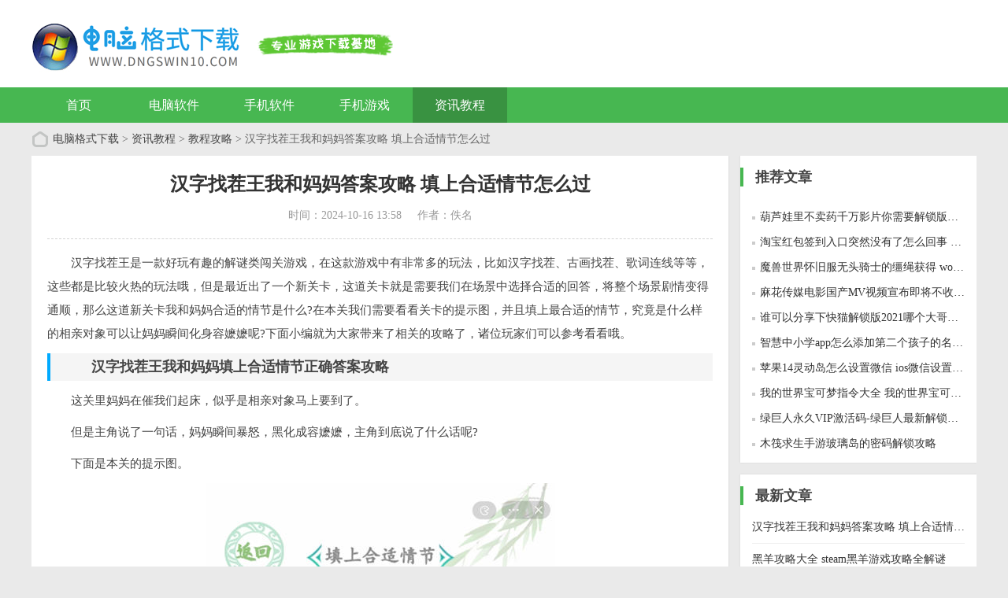

--- FILE ---
content_type: text/html
request_url: https://www.dngswin10.com/news/6949.html
body_size: 6185
content:
<!DOCTYPE html>
<html>
<head>
    <meta charset="utf-8">
    <title>汉字找茬王我和妈妈答案攻略 填上合适情节怎么过-电脑格式下载</title>
    <meta name="description" content="汉字找茬王是一款好玩有趣的解谜类闯关游戏，在这款游戏中有非常多的玩法，比如汉字找茬、古画找茬、歌词连线等等，这些都是比较火热的玩法哦，但是最近出了一个新关卡，这道关卡就是需要我们在场景中选择合适的回答，将整个场景剧情变得通顺，那么这道新关卡我和妈妈合适的情节是什么?">
    <meta name="keywords" content="汉字找茬王我和妈妈答案攻略,填上合适情节怎么过,汉字找茬王">
        <link rel="canonical" media="only screen and(max-width: 640px)" href="https://m.dngswin10.com/news/6949.html">
    <meta name="mobile-agent" content="format=html5; url=https://m.dngswin10.com/news/6949.html" />
    <link href="/statics/default_new/css/gb.css" type="text/css" rel="stylesheet">
    <script type="text/javascript" src="/statics/default_new/js/jquery-1.8.3.min.js"></script>
   
    <script type="text/javascript">
        (function(){
            var ua = navigator.userAgent.toLowerCase();
            var bIsIpad = ua.match(/ipad/i) == "ipad";
            var bIsIphoneOs = ua.match(/iphone os/i) == "iphone os";
            var bIsAndroid = ua.match(/android/i) == "android";
            var bIsWM=ua.match(/windows mobile/i)=="windows mobile";
            var host = "//m.dngswin10.com";
            var pathname = window.location.pathname;
            if(bIsIpad||bIsIphoneOs||bIsAndroid||bIsWM){
                window.location.href =host + pathname;
            }
        })();
    </script>

    </head>
<body>
<div class="head">
    <div class="header">
        <div class="logo"><a href="/"><img src="/statics/default_new/images/logo.png" alt="电脑格式下载"></a></div>
        <p class="lsrj"></p>
    </div>
    <div class="nav_box">
        <div class="nav">
            <a  href="/">首页</a>
                                                            <a  href="/pcrj/">电脑软件</a>
                        <a  href="/sjrj/">手机软件</a>
                        <a  href="/sjyx/">手机游戏</a>
                        <a class="on" href="/zxjc/">资讯教程</a>
                                </div>
    </div>
</div><link href="/statics/default_new/css/pg.css" type="text/css" rel="stylesheet">
<div class="location"><span></span><a href="/">电脑格式下载</a> > <a href="https://www.dngswin10.com/zxjc/">资讯教程</a> > <a href="https://www.dngswin10.com/zxjc/jcgl/">教程攻略</a> > 汉字找茬王我和妈妈答案攻略 填上合适情节怎么过</div>
<link rel="stylesheet" href="/statics/default_new/css/newPage.css" />
		<div class="box-1200">
			<div class="newsmainLeft">
				<div class="newsmainBox">
					<div class="newsmainTop">
						<h1>汉字找茬王我和妈妈答案攻略 填上合适情节怎么过</h1>
						<div class="newsmainTopInfo">
													<span>时间：2024-10-16 13:58</span><span>作者：佚名</span> <!--<span id="plBtn">我要评论</span>-->
						</div>
					</div>
					<article class="newsTxt">
						<p>　　汉字找茬王是一款好玩有趣的解谜类闯关游戏，在这款游戏中有非常多的玩法，比如汉字找茬、古画找茬、歌词连线等等，这些都是比较火热的玩法哦，但是最近出了一个新关卡，这道关卡就是需要我们在场景中选择合适的回答，将整个场景剧情变得通顺，那么这道新关卡我和妈妈合适的情节是什么?在本关我们需要看看关卡的提示图，并且填上最合适的情节，究竟是什么样的相亲对象可以让妈妈瞬间化身容嬷嬷呢?下面小编就为大家带来了相关的攻略了，诸位玩家们可以参考看看哦。</p>
<h3>　　汉字找茬王我和妈妈填上合适情节正确答案攻略</h3>
<p>　　这关里妈妈在催我们起床，似乎是相亲对象马上要到了。</p>
<p>　　但是主角说了一句话，妈妈瞬间暴怒，黑化成容嬷嬷，主角到底说了什么话呢?</p>
<p>　　下面是本关的提示图。</p>
<center>
	<img alt="汉字找茬王我和妈妈答案攻略 填上合适情节怎么过" src="//www.dngswin10.com/uploadfile/2022/1219/20221219023006939.jpg" style="width: 444px; height: 788px;" /></center>
<p>　　可以知道，左中右三个选项我们分别选择&ldquo;她&rdquo;，&ldquo;大你&rdquo;和&ldquo;三十岁&rdquo;就可以通关了。</p>
<p>　　也就是本关的正确答案是：她大你三十岁。</p>
<p>　　以上是汉字找茬王我和妈妈的通关攻略了，本关和合适情节是她大你三十岁，不得不说本关主角找的这个对象年龄也是太离谱了，难怪妈妈会无法接受，那么诸位玩家们就参考一下小编的攻略去通关一下本关吧。</p>
					</article>
				</div>
												<div class="centerLike">
					<div class="ch4"><span>相关文章</span></div>
					<div class="articleRelated">
						<div class="articleRelatedTop">
																			<a href="/news/6907.html" class="item">
								<img src="https://www.dngswin10.com/uploadfile/2022/1217/20221217110746181.jpg" alt="汉字找茬王穷丑找出18个常见字怎么玩 找出18个常见字攻略分享" />
								<div>
									<strong class="text-overflow2">汉字找茬王穷丑找出18个常见字怎么玩 找出18个常见字攻略分享</strong>
									<div class="text-overflow2 txt1">汉字找茬王这款游戏是一款休闲娱乐性很强的文字解谜类游戏，游戏中有非常多的好玩关卡，不止有汉字找茬，还有古画找茬、听歌连线等其他的关卡类型，而且每天都会更新大量的新关卡，绝对给你带来丰富的体验感哦。本次新出的一道关卡是穷丑两个拼在一起的字，也就是找字的关卡</div>
								</div>
							</a>
																									<a href="/news/6847.html" class="item">
								<img src="https://www.dngswin10.com/uploadfile/2022/1215/20221215024123764.jpg" alt="汉字找茬王年货购物单攻略 找出32个错处怎么过" />
								<div>
									<strong class="text-overflow2">汉字找茬王年货购物单攻略 找出32个错处怎么过</strong>
									<div class="text-overflow2 txt1">汉字找茬王年货购物单32个错处在哪?汉字找茬王这款游戏是玩法相当丰富的解谜类游戏，我们是可以在游戏中体验多种的解谜玩法的，比如游戏中今天小编要给大家介绍的这道新关卡，就是需要我们在关卡中找错误的地方，这类玩法也有很多的关卡的，最近的新关卡是年货购物单</div>
								</div>
							</a>
																																																																																																																			
						</div>

						<ul class="articleRelatedUl">
																																											<li>
								<a href="/news/6848.html" class="text-overflow">
									<p class="text-overflow flx1">汉字找茬王找字淦攻略 水金淦找出17个常见字方法</p>
									<span>10-15</span>
								</a>
							</li>
																									<li>
								<a href="/news/6844.html" class="text-overflow">
									<p class="text-overflow flx1">汉字找茬王世界美食消攻略 消除世界美食关卡怎么连</p>
									<span>10-15</span>
								</a>
							</li>
																									<li>
								<a href="/news/6825.html" class="text-overflow">
									<p class="text-overflow flx1">汉字找茬王找字囍攻略 囍找出19个常见字通关方法</p>
									<span>10-15</span>
								</a>
							</li>
																									<li>
								<a href="/news/6823.html" class="text-overflow">
									<p class="text-overflow flx1">汉字找茬王连夜的歌攻略 连线夜开头的歌怎么过</p>
									<span>10-15</span>
								</a>
							</li>
																									<li>
								<a href="/news/6824.html" class="text-overflow">
									<p class="text-overflow flx1">汉字找茬王嬛嬛找动物攻略 嬛嬛找动物关卡怎么找出12只动物</p>
									<span>10-15</span>
								</a>
							</li>
																									<li>
								<a href="/news/6822.html" class="text-overflow">
									<p class="text-overflow flx1">汉字找茬王单身狗之歌攻略 单身狗之歌怎么完成歌曲</p>
									<span>10-15</span>
								</a>
							</li>
																									<li>
								<a href="/news/6806.html" class="text-overflow">
									<p class="text-overflow flx1">汉字找茬王十八岁的情话完成歌曲怎么过 十八岁的情话通关攻略</p>
									<span>10-15</span>
								</a>
							</li>
																									<li>
								<a href="/news/6793.html" class="text-overflow">
									<p class="text-overflow flx1">汉字找茬王防呆训练答案 防呆训练关卡完成问题攻略</p>
									<span>10-15</span>
								</a>
							</li>
													
						</ul>
					</div>
				</div>
								<div class="centerLike articleLike">
					<div class="ch4"><span>热门应用</span></div>
					<ul class="likeList">
						<!-- 16 -->
																		<li>
							<a href="/sjrj/39402.html">
								<img src="https://www.dngswin10.com/uploadfile/gather/2023/0407/202304070936464245.jpg" alt="每日瑜伽手机版">
								<p>每日瑜伽手机版</p>
								<span>立即查看</span>
							</a>
						</li>
												<li>
							<a href="/sjrj/928.html">
								<img src="https://www.dngswin10.com/uploadfile/gather/2021/0607/202106078100.jpg" alt="TIM苹果">
								<p>TIM苹果</p>
								<span>立即查看</span>
							</a>
						</li>
												<li>
							<a href="/sjrj/40059.html">
								<img src="https://www.dngswin10.com/uploadfile/gather/2023/0412/202304120300197745.jpg" alt="小鹿导游app免费">
								<p>小鹿导游app免费</p>
								<span>立即查看</span>
							</a>
						</li>
												<li>
							<a href="/sjrj/45647.html">
								<img src="https://www.dngswin10.com/uploadfile/gather/2023/0628/202306280947072974.jpg" alt="口袋健身房苹果版">
								<p>口袋健身房苹果版</p>
								<span>立即查看</span>
							</a>
						</li>
												<li>
							<a href="/sjrj/3576.html">
								<img src="https://www.dngswin10.com/uploadfile/gather/2021/0714/202107140842464758.jpg" alt="百度下载并安装最新版">
								<p>百度下载并安装最新版</p>
								<span>立即查看</span>
							</a>
						</li>
												<li>
							<a href="/sjrj/49711.html">
								<img src="https://www.dngswin10.com/uploadfile/2023/1018/20231018040311522.png" alt="我的桌面iScreen免费版">
								<p>我的桌面iScreen免费版</p>
								<span>立即查看</span>
							</a>
						</li>
												<li>
							<a href="/sjrj/41276.html">
								<img src="https://www.dngswin10.com/uploadfile/gather/2023/0422/202304221020572468.jpg" alt="在家画画app最新版">
								<p>在家画画app最新版</p>
								<span>立即查看</span>
							</a>
						</li>
												<li>
							<a href="/sjrj/129.html">
								<img src="https://www.dngswin10.com/uploadfile/gather/2021/0516/202105168065.jpg" alt="探探解锁版2021">
								<p>探探解锁版2021</p>
								<span>立即查看</span>
							</a>
						</li>
												<li>
							<a href="/sjrj/2480.html">
								<img src="https://www.dngswin10.com/uploadfile/2021/0705/20210705105728671.jpg" alt="腾讯视频安卓版">
								<p>腾讯视频安卓版</p>
								<span>立即查看</span>
							</a>
						</li>
												<li>
							<a href="/sjrj/43192.html">
								<img src="https://www.dngswin10.com/uploadfile/gather/2023/0512/202305120241587094.jpg" alt="柿子小本app安卓">
								<p>柿子小本app安卓</p>
								<span>立即查看</span>
							</a>
						</li>
												<li>
							<a href="/sjrj/849.html">
								<img src="https://www.dngswin10.com/uploadfile/gather/2021/0604/202106041727.jpg" alt="小度音箱app最新版">
								<p>小度音箱app最新版</p>
								<span>立即查看</span>
							</a>
						</li>
												<li>
							<a href="/sjrj/5663.html">
								<img src="https://www.dngswin10.com/uploadfile/gather/2021/0825/202108250555144091.jpg" alt="全民k歌258内测解锁版">
								<p>全民k歌258内测解锁版</p>
								<span>立即查看</span>
							</a>
						</li>
												<li>
							<a href="/sjrj/30288.html">
								<img src="https://www.dngswin10.com/uploadfile/gather/2023/0202/202302020934154684.jpg" alt="人猫翻译器免费版苹果">
								<p>人猫翻译器免费版苹果</p>
								<span>立即查看</span>
							</a>
						</li>
												<li>
							<a href="/sjrj/40034.html">
								<img src="https://www.dngswin10.com/uploadfile/gather/2023/0412/202304121149463577.jpg" alt="无损音乐播放器免费版">
								<p>无损音乐播放器免费版</p>
								<span>立即查看</span>
							</a>
						</li>
												<li>
							<a href="/sjrj/49570.html">
								<img src="https://www.dngswin10.com/uploadfile/gather/2023/1014/202310141108306634.jpg" alt="游侠网手机端最新版">
								<p>游侠网手机端最新版</p>
								<span>立即查看</span>
							</a>
						</li>
												<li>
							<a href="/sjrj/979.html">
								<img src="https://www.dngswin10.com/uploadfile/gather/2021/0608/202106080442371450.jpg" alt="139邮箱最新版官方">
								<p>139邮箱最新版官方</p>
								<span>立即查看</span>
							</a>
						</li>
																	</ul>
				</div>
				<!--<div class="centerLike" id="comment">
					<div class="ch4"><span>用户评论</span></div>
					<div class="textareaBox">
						<form>
							<textarea placeholder="写下你想说的话" class="textarea"></textarea>
							<div class="formBtn">
								<button>发表评论</button>
								<p>请自觉遵守互联网相关政策法规，评论内容只代表网友观点，与本站立场无关！</p>
							</div>
						</form>
					</div>
					<div class="commentList">
						<h2>最新评论</h2>
						<ul class="commentListli">
							<li>
								<div class="commentTop">
									<div class="commenttopl">
										<div class="c01">第 <em>135</em> 楼</div>
										<span class="c02">北京世纪互联数据中心 网友</span>
									</div>
									<div>发表于: 2024/6/17 16:12:00</div>
								</div>
								<div class="commentContent">做的手游是世界上最好的，商店琳琅满目的道具，都可以轻松拿下，非常护肝，没几个游戏厂商是为了玩家门更方便快捷的获取游戏道具的吧</div>
							</li>
							<li>
								<div class="commentTop">
									<div class="commenttopl">
										<div class="c01">第 <em>135</em> 楼</div>
										<span class="c02">北京世纪互联数据中心 网友</span>
									</div>
									<div>发表于: 2024/6/17 16:12:00</div>
								</div>
								<div class="commentContent">做的手游是世界上最好的，商店琳琅满目的道具，都可以轻松拿下，非常护肝，没几个游戏厂商是为了玩家门更方便快捷的获取游戏道具的吧</div>
							</li>
							<li>
								<div class="commentTop">
									<div class="commenttopl">
										<div class="c01">第 <em>135</em> 楼</div>
										<span class="c02">北京世纪互联数据中心 网友</span>
									</div>
									<div>发表于: 2024/6/17 16:12:00</div>
								</div>
								<div class="commentContent">做的手游是世界上最好的，商店琳琅满目的道具，都可以轻松拿下，非常护肝，没几个游戏厂商是为了玩家门更方便快捷的获取游戏道具的吧</div>
							</li>
							<li>
								<div class="commentTop">
									<div class="commenttopl">
										<div class="c01">第 <em>135</em> 楼</div>
										<span class="c02">北京世纪互联数据中心 网友</span>
									</div>
									<div>发表于: 2024/6/17 16:12:00</div>
								</div>
								<div class="commentContent">做的手游是世界上最好的，商店琳琅满目的道具，都可以轻松拿下，非常护肝，没几个游戏厂商是为了玩家门更方便快捷的获取游戏道具的吧</div>
							</li>
						</ul>
					</div>
				</div>-->
			</div>

			<div class="newsmainRight">
								<div class="newsmainRightItem">
					<h4 class="h4">推荐文章</h4>
					<div class="newsmainRimgn">
																																																																																																																																			</div>
					<ul class="newsmainRightItemul">
						<!-- 8 -->
																		<li>
							<a href="/news/9619.html" class="text-overflow1">葫芦娃里不卖药千万影片你需要解锁版高品质视频平台：看视频就用它！</a>
						</li>
																								<li>
							<a href="/news/5771.html" class="text-overflow1">淘宝红包签到入口突然没有了怎么回事 新版本淘宝红包签到入口在哪</a>
						</li>
																								<li>
							<a href="/news/5390.html" class="text-overflow1">魔兽世界怀旧服无头骑士的缰绳获得 wow无头骑士的缰绳掉率是多少</a>
						</li>
																								<li>
							<a href="/news/9684.html" class="text-overflow1">麻花传媒电影国产MV视频宣布即将不收费？太期待啦</a>
						</li>
																								<li>
							<a href="/news/377.html" class="text-overflow1">谁可以分享下快猫解锁版2021哪个大哥有猫咪地址啊-快猫km8kw自动跳转</a>
						</li>
																								<li>
							<a href="/news/4917.html" class="text-overflow1">智慧中小学app怎么添加第二个孩子的名字呢 绑定两个孩子身份信息</a>
						</li>
																								<li>
							<a href="/news/5446.html" class="text-overflow1">苹果14灵动岛怎么设置微信 ios微信设置灵动岛教程</a>
						</li>
																								<li>
							<a href="/news/8377.html" class="text-overflow1">我的世界宝可梦指令大全 我的世界宝可梦指令都有哪些</a>
						</li>
																								<li>
							<a href="/news/363.html" class="text-overflow1">绿巨人永久VIP激活码-绿巨人最新解锁版免激活码</a>
						</li>
																								<li>
							<a href="/news/2643.html" class="text-overflow1">木筏求生手游玻璃岛的密码解锁攻略</a>
						</li>
																	</ul>
				</div>

				<div class="newsmainRightItem">
									<h4 class="h4">最新文章</h4>
					<div class="newdateTop">
																																																																																																		</div>
					<ul class="newdateUl">
																	<li>
							<a href="/news/6949.html" class="text-overflow1">汉字找茬王我和妈妈答案攻略 填上合适情节怎么过</a>
						</li>
																							<li>
							<a href="/news/6947.html" class="text-overflow1">黑羊攻略大全 steam黑羊游戏攻略全解谜</a>
						</li>
																							<li>
							<a href="/news/6948.html" class="text-overflow1">青夏轨迹攻略大全 青夏轨迹全角色路线结局攻略</a>
						</li>
																							<li>
							<a href="/news/6945.html" class="text-overflow1">未定事件簿幻夜呓语活动玩法攻略 幻夜呓语复刻活动介绍</a>
						</li>
																							<li>
							<a href="/news/6946.html" class="text-overflow1">梦幻西游手游梦长安奇遇事件攻略 梦长安奇遇事件之打造宝剑事件</a>
						</li>
																							<li>
							<a href="/news/6943.html" class="text-overflow1">泰拉瑞亚月亮事件怎么触发 月亮事件触发条件一览</a>
						</li>
																							<li>
							<a href="/news/6944.html" class="text-overflow1">原神七圣召唤建筑卡牌一览 原神七圣召唤建筑卡牌图鉴及效果大全</a>
						</li>
																							<li>
							<a href="/news/6941.html" class="text-overflow1">汉字魔法看拼音猜字通关攻略 看拼音猜字通关图文攻略</a>
						</li>
												
					</ul>
				</div>

				<div class="newsmainRightItem">
					<h4 class="h4">文章排行</h4>
					<ul class="rigthRanking">
																	<li>
							<a href="/news/9619.html" class="text-overflow1"><em>1</em>葫芦娃里不卖药千万影片你需要解锁版高品质视频平台：看视频就用它！</a>
						</li>
												<li>
							<a href="/news/5771.html" class="text-overflow1"><em>2</em>淘宝红包签到入口突然没有了怎么回事 新版本淘宝红包签到入口在哪</a>
						</li>
												<li>
							<a href="/news/5446.html" class="text-overflow1"><em>3</em>苹果14灵动岛怎么设置微信 ios微信设置灵动岛教程</a>
						</li>
												<li>
							<a href="/news/9204.html" class="text-overflow1"><em>4</em>烟雨江湖归元剑意任务怎么做 归元剑意完成流程介绍</a>
						</li>
												<li>
							<a href="/news/5700.html" class="text-overflow1"><em>5</em>王者荣耀v10一共要充多少钱 王者荣耀v10价格一览表</a>
						</li>
												<li>
							<a href="/news/377.html" class="text-overflow1"><em>6</em>谁可以分享下快猫解锁版2021哪个大哥有猫咪地址啊-快猫km8kw自动跳转</a>
						</li>
												<li>
							<a href="/news/5390.html" class="text-overflow1"><em>7</em>魔兽世界怀旧服无头骑士的缰绳获得 wow无头骑士的缰绳掉率是多少</a>
						</li>
												<li>
							<a href="/news/5175.html" class="text-overflow1"><em>8</em>魔兽世界怀旧服银色北伐军声望怎么刷 魔兽世界10.0WLK银色北伐军声望开启技巧分享</a>
						</li>
												<li>
							<a href="/news/5730.html" class="text-overflow1"><em>9</em>抖音等级价格对照表人民币图片 2022最新抖音1到60级价格对照表一览</a>
						</li>
												<li>
							<a href="/news/4923.html" class="text-overflow1"><em>10</em>魔兽世界怀旧服结果好一切都好任务攻略 wlk结果好一切都好任务完成方法</a>
						</li>
											
					</ul>

				</div>


			</div>


		</div>
<div class="footer">
    <div class="foot common">
        <div class="foot_m">
            <ul class="menu">
                                                <li><a href="https://www.dngswin10.com/about/" target="_blank" rel="nofollow">关于我们</a></li>
                                <li><a href="https://www.dngswin10.com/about/contactus/" target="_blank" rel="nofollow">联系方式</a></li>
                                <li><a href="https://www.dngswin10.com/about/copyright/" target="_blank" rel="nofollow">免责声明</a></li>
                            </ul>
            <p class="txt">Copyright&nbsp;&copy;&nbsp; 电脑格式下载(www.dngswin10.com).All Rights Reserved
            </p>
        </div>
    </div>
</div>



<script type="text/javascript" src="/statics/default_new/js/gb.js"></script>
<script type="text/javascript" src="/statics/default_new/js/script_index2.js"></script>
 <script type="text/javascript" src="/statics/default_new/js/jquery.superslide.2.1.1.js"></script>
</body>
</html><script src="/statics/default_new/js/newPage.js"></script>
<script language="JavaScript" src="/api.php?op=count&id=6949&modelid=1"></script>


--- FILE ---
content_type: text/html; charset=utf-8
request_url: https://www.dngswin10.com/api.php?op=count&id=6949&modelid=1
body_size: -3
content:
$('#todaydowns').html('1');$('#weekdowns').html('1');$('#monthdowns').html('7');$('#hits').html('240');

--- FILE ---
content_type: text/css
request_url: https://www.dngswin10.com/statics/default_new/css/pg.css
body_size: 18432
content:
@charset "gbk";
/* CSS Document */
*html{ _background-image:url(about:blank); _background-attachment:fixed; }
body{font:12px tahoma,'\5b8b\4f53',sans-serif;font-family:"Microsoft YaHei";font-size:12px; background:#fff;}
*{margin:0px; padding:0px;}
ul li{list-style:none;}
li{list-style:none;}
img{border:none;}
a{color:#333; text-decoration:none; cursor:pointer;}
a:hover{ color:#FD3939;}
em{font-style:normal;}
.clearfix{zoom:1;}
.clearfix:after,.comment_box dl:after,.comment_box dd:after{clear:both; height:0px; font-size:0px; visibility:hidden;display:block;content:" ";}
.fl{ float: left; }
.fr{ float: right; }

.b-link{ color: #00b0f0; }
.b-link:hover{ color: #FD3939; }
.lc-wallpaper{ display:none; position:absolute; top:0; right:0; left:0; z-index:1; width:100%; height: 1094px; margin-top: 45px;}
.lc-wallpaper a{ position:absolute; top:0; z-index:1; margin:0 auto; width:100%; height:100%; }
.lc-wallpaper .beitou-close{ position:absolute; top:0; right:0; display:block; width:58px; height:58px; background:url(../images/sslc_pg.png) no-repeat 0 0;}
.lc-wallpaper-close{ padding-top:0; }
.lc-wallpaper-close #top-bar{ position:absolute; top:0; right:0; left:0; }
.has-wallpaper .lc-wallpaper {display: block; background-size: 100% auto!important;}
.has-wallpaper .main {margin-top: 125px;}

.lstar{ background: url(../images/litterstar.png) no-repeat; width: 84px; height: 13px; display: inline-block; }
.lstar5{ background-position: 0 -130px;}
.lstar4{ background-position: 0 -104px;}
.lstar3{ background-position: 0 -78px;}
.lstar2{ background-position: 0 -52px;}
.lstar1{ background-position: 0 -26px;}


.top_toolbar{background:#37383a; height:45px; line-height:45px; width:100%; min-width:980px;}

.top_box{width:1200px; height:45px; line-height:45px; margin:0 auto; overflow:hidden;}
.top_l{float:left; width:350px;font-size:14px; color:#cdcccc; overflow:hidden;}
.top_l a{display:inline-block; color:#cdcccc;}
.top_r{float:right; font-size:14px; width:600px; text-align:right;overflow:hidden;}
.top_r a{color:#cdcccc; display:inline-block; margin-left:35px;}



.head{width:100%; height:auto; background: #FFF; }
.top_bar{height: 29px; background: #fafafa; border-bottom: 1px solid #E2E2E2; width:100%; z-index:9999; position:relative; }
.top_bar .nr{ width:1200px;font-size:14px; margin:0 auto; position:relative; z-index:99;}
.top_bar .lcrj{color:#666; line-height:29px; float:left; width:auto;}
.top_bar .caid{float:right; width:auto;height:29px; line-height:29px; overflow:hidden; font-size: 0;}
.top_bar .caid a{color:#666; display:inline-block; padding: 0 10px; position: relative; font-size: 14px;}
.top_bar .caid a:after{ content: ''; position: absolute; left: 0; top: 50%; width: 1px; height: 14px;background: #999; margin-top: -7px; }
.top_bar .nr a:hover{color:#f60;}
.top_bar .qzdh{float:right; width:78px; height:29px; line-height:29px;}
.top_bar .qzdh.on .hd{ color: #f60; }
.top_bar .qzdh .hd{ height:29px; line-height:29px; text-align:center; color:#666; cursor:pointer;}
.top_bar .qzdh .bd{ z-index:99999; position:absolute; left:0px; top:40px;width:1200px; height:auto; background:#fff;box-shadow:0px 7px 12px rgba(0,0,0,.2);-moz-box-shadow:0px 7px 12px rgba(0,0,0,0.2);-webkit-box-shadow:0px 7px 12px rgba(0,0,0,0.2); width:1197px\9; border-left:1px solid #f0f3f5\9; padding-bottom: 20px; display: none; }
.top_bar .qzdh .bd dl{float:left;border-right:1px solid #f0f3f5; margin-top:20px;width:399px; min-height:140px; width:398px\9;overflow:hidden;}
.top_bar .qzdh .bd dl dt{float:left; width:369px; padding-left: 19px; color:#f1bd00; overflow:hidden; position: absolute;
    margin-top: 40px; }
.top_bar .qzdh .bd dl.az dt{color:#26c472;}
.top_bar .qzdh .bd dl.ios dt{color:#2abff6;}
.top_bar .qzdh .bd dl dt span{font-size:18px; font-weight:bold;}
.top_bar .qzdh .bd dl dd{float:left; width:100%; }
.top_bar .qzdh .bd dl dd span{margin:5px 40px 0;display:inline-block;float:left;width:32px;height:26px;background:url(../images/base-icon.png) no-repeat -314px -763px; }
.top_bar .qzdh .bd dl.az dd span{background-position:-354px -762px; width:32px; height:28px;}
.top_bar .qzdh .bd dl.ios dd span{width: 28px;height: 32px; background-position:-390px -758px;}
.top_bar .qzdh .bd dl dd p{ width:285px; overflow: hidden; margin-left: 115px; }
.top_bar .qzdh .bd dl dd a{color:#666; font-size:16px; display:inline-block; width:33%; float:left; margin:0; height:28px; overflow:hidden;}
.top_bar .qzdh .bd dl dd a:hover{color:#26c472;}
.top_bar .qzdh .bd dl.youx dt,.top_bar .qzdh .bd dl.youx dd a:hover{color:#f1bd00;}
.top_bar .qzdh .bd dl.youx dt em{width:29px; height:24px; background-position:-387px -291px;}
.top_bar .qzdh .bd dl.zx dt,.top_bar .qzdh .bd dl.zx dd a:hover{color:#f26666;}
.top_bar .qzdh .bd dl.zx dt em{width:29px; height:23px; background-position:-421px -292px;}
.top_bar .qzdh .bd dl.hj dt,.top_bar .qzdh .bd dl.hj dd a:hover{color:#866fe9;}
.top_bar .qzdh .bd dl.hj dt em{width:26px; height:22px; background-position:-332px -340px;}
.top_bar .qzdh .bd dl.bz dt,.top_bar .qzdh .bd dl.bz dd a:hover{color:#7fd034;}
.top_bar .qzdh .bd dl.bz dt em{width:29px; height:27px; background-position:-360px -324px;}
.top_bar .qzdh .bd dl.ph dt,.top_bar .qzdh .bd dl.ph dd a:hover{color:#18b4ed;}
.top_bar .qzdh .bd dl.ph dt em{width:24px; height:23px; background-position:-394px -324px;}
.top_bar .qzdh .bd.ie78{width:1198px; border-width:1px solid #f0f3f5}
.top_bar .qzdh .bd.ie78 dl{width:398px;}
.top_bar .qzdh .bd.ie78  dl dd{width:292px;}
.top_bar .qzdh .bd .bl1{border-left:1px solid #f0f3f5;}
.top_bar .qzdh .bd .br0{border-right:none;}

.header{width:1200px; height:83px; margin: 28px auto 0; position:relative; z-index:999;}
.header .logo{float:left;}

.header .sous{float:right; width: 530px; height: 68px; }
.search{width:526px; height:34px; border: 2px solid #47b751; position:relative; }
.search .icon{float:left; display:inline-block; width:18px; height:18px; background:url(../images/base-icon.png) -139px -2px; margin:10px 11px 0 10px; overflow:hidden; display: none; }
.search .text{ height:19px; width:430px; float:left; background: none; outline:none; color:#999; font-size:14px; border:none; padding: 8px 10px; }
.search .button{width:72px; height:34px; font-size: 14px; background:#47b751; color: #FFF; border:none; outline:none; float:right; cursor:pointer;}

#searchlist{ position:absolute; background: #fff;border: 2px solid #26c472;top: 34px;left: -2px;width: 358px; padding:5px;height: auto; z-index:999; display:none;}
#searchlist li{height:23px; line-height:23px; overflow:hidden;}
#searchlist li a{color:#666;}
#searchlist li a span{ color:#26c472;}


.hot_word{ width:464px; height:25px; line-height:25px; margin:5px 0 0 -24px;color:#879299; overflow:hidden; font-size: 14px;}
.hot_word a{color:#666; margin-left:24px;}
.hot_word a:hover{ color:#FD3939;}
.hot_word a.red{ color:#ff5757; font-weight:bold;}

.header .sj{float:right; width:270px; height:85px; cursor:pointer; position:relative; display: none; }
.header .sj img{ width:270px; height:85px;}
.header .sj .ewm{display:none; position:absolute; z-index:9999; right:0; top:64px; width:146px; height:150px;  overflow:hidden;}
.header .sj .ewm span{ float:left;background:url(../images/base-icon.png) no-repeat 0 -728px; height:135px; width:100%; display:inline-block;}
.header .sj .ewm em{ float:left;width:146px; height:15px; left:-4px;background:url(../images/base-icon.png) no-repeat -290px -646px; display:inline-block;}
.header .sj .ewm img{margin:4px 8px 10px 20px; width:108px; height:108px;}
.header .sj:hover .ewm{display:block;}

.nav_box{height:45px; background: #47b751; overflow:hidden;}
.nav{height:45px; line-height:45px; width:1200px; margin:0 auto; overflow:hidden;}
.nav a{ display:inline-block; height:45px; width:120px; text-align:center; margin-right:1px; color:#fff; font-size:16px;float:left; position:relative;}
.nav a:hover,.nav a.on{background:#399241;}
.nav a.phb{width:97px; height:34px; padding:0px; margin:0px; background:url(../images/base-icon.png) no-repeat -374px -59px; float:right;text-indent:-9999px; +text-indent:0px; +font-size:0px; +line-height:0px; display: none; }
.nav a.phb:hover{background-position:-88px -63px;}

.ejcd{width:100%; height:40px; line-height:40px; overflow:hidden;}
.ejcd .nr{width:1200px; margin:0 auto; background: #f2f2f2; }
.ejcd .nr a{ font-size:14px; color:#444; margin-left: 32px; }
.ejcd .nr a:hover{ color:#FD3939; text-decoration: underline;}
.ejcd .nr a.on{ color:#47b751; }


/*.head{width:100%; height:auto;}
.header{ width:1200px; margin:0 10px; height:102px; overflow:hidden;}
.logo{ float:left; width:220px; height:60px; margin-top:21px;}
.logo img{ width:220px; height:60px;}
.yxhb{ float:left; width:60px; height:32px; margin:29px 0 0 12px; background:url(../images/sslc_pg.png) no-repeat -130px -664px;}

.header_r{float:right; width:500px; height:120px; overflow:hidden;}
.search{width:500px; height:38px; margin-top:32px; overflow:hidden;}
.search .text{ border:1px solid #0598fa; height:20px; padding:8px; width:390px; float:left; outline:none; color:#bfbfbf; font-size:14px;}
.search .button{width:90px; height:38px; background:#0598fa; border:none; outline:none; float:left; cursor:pointer; color:#fff; font-size:18px; text-align:center; font-family:"Microsoft YaHei";}
.search .button:hover{ background:#FD3939;}

.nav_box{height:40px;  width:1200px; margin:0 auto; background:#0598fa; overflow:hidden;}
.nav{height:40px; line-height:40px; width:1200px; margin:0 auto; overflow:hidden;}
.nav a{ display:inline-block; height:40px; width:122px; text-align:center; color:#fff; font-size:16px;float:left;}
.nav a:hover,.nav a.on{background:#2487e0; width:120px; border-left:1px solid #0598fa;border-right:1px solid #0598fa;}
*/

.gg_tab{ height:144px; background:#fff; overflow:hidden; margin:0 10px; margin-top:20px;}
.tab_title{ width:120px; height:100%; float:left;}
.tab_title ul li{ width:118px; height:47px; line-height:47px; border:1px solid #f5f5f5; border-top:0; position:relative; color:#333; font-size:16px; text-align:center; cursor:pointer;}
.tab_title ul li span{ display:inline-block; position:absolute; width:8px; height:13px; right:-8px; top:17px; background:url(../images/sslc_pg.png) no-repeat -69px -44px; display:none;}
.tab_title ul li.last{ background:#f55555; border-color:#f55555; color:#fff;}
.tab_title ul li.last span{ display:block;}

.tab_list{ width:1080px; height:100%; float:left;}
.tab{ height:100%; overflow:hidden;}
.tab ul li{ width:80px; height:126px; overflow:hidden; margin:18px 20px 0 20px; float:left; position:relative; display:inline;}
.tab ul li a{ display:block; width:80px; height:100%;}
.tab ul li img{ width:80px; height:80px;}
.cover_80{ display:block; width:80px; height:80px; position:absolute; left:0; top:0; background:url(../images/sslc_pg.png) no-repeat -1px -65px; _background-position:-1px -64px;_background-position:-1px -65px;}
.tab ul li em{ display:block; height:32px; line-height:32px; text-align:center; color:#333; font-size:14px; overflow:hidden; margin-top:2px;}

.main{ width:1220px; margin:0 auto; z-index:20; position:relative; background:#f8f8f8;}
.main1{ height:355px; padding:11px 0; background:#fff; margin:0 10px; margin-top:20px;}
.main1 ul li{ width:220px; height:355px; float:left; margin:0 10px; display:inline; overflow:hidden; position:relative;}
.a_mr{ width:100%; height:100%; position:relative; cursor:pointer;}
.a_mr img{ width:100%; height:100%;}
.a_mr span{ display:block; position:absolute;}
.a_mr .jian{ right:0; top:0; width:69px; height:69px; background:url(../images/sslc_pg.png) no-repeat -92px -44px;}
.a_mr .txt_bj{ left:0; bottom:0; width:100%; height:48px; background:#000; filter: Alpha(Opacity=70); opacity:0.7;}
.a_mr .txt{ left:0; bottom:0; width:100%; height:48px; line-height:48px; line-height:48px; font-size:18px; text-align:center; overflow:hidden; color:#fff;}

.a_hover{ width:100%; height:100%; cursor:pointer; position:absolute; left:0; top:100%; background:#fff;-webkit-transition:top .4s; -moz-transition:top .4s;-ms-transition:top .4s; -o-transition:top .4s; transition:top .4s;}
.a_hover a{ display:block; width:100%; height:100%;}
.a_hover .title{ width:100%; height:100%; height:60px; line-height:60px; overflow:hidden; color:#fff; font-size:18px; background:#0598fa; text-align:center;}
.a_hover .p_intro{ height:173px; margin-top:8px; line-height:30px; overflow:hidden; padding:0 19px; color:#666; font-size:14px;}
.a_hover .p_link{ text-align:center; margin-top:30px;}
.a_hover .p_link span{ display:inline-block; width:92px; height:28px; line-height:28px; color:#f44334; font-size:14px; border:1px solid #f44334;}
.hover .a_hover{ top:0;}


.main_xyzx{ margin:0 10px; margin-top:20px;}
.xyzx_lf{ width:826px; padding:0 10px; float:left; background:#fff; height:466px; overflow:hidden;}
.b_title{ height:46px; line-height:46px; color:#333; font-size:20px; font-weight:bold;}
.more{ float:right;color:#666; font-size:18px; font-weight:normal;}

.b_main_lf{ width:306px; float:left;}
.b_main_lf ul li{ width:306px; height:120px; margin-bottom:20px;_margin-bottom:13px; overflow:hidden; position:relative;}
.b_main_lf ul li img{ width:100%; height:100%;}
.b_main_lf ul li a{ display:block; width:100%; height:100%;}
.b_main_lf ul li span{ display:inline-block; position:absolute; left:0; bottom:0; width:100%; height:35px; line-height:35px;}
.b_main_lf ul li .txt_bj{ background:#000; filter: Alpha(Opacity=70); opacity:0.7;}
.b_main_lf ul li .txt{ color:#fff; font-size:16px; text-align:center;}

.b_main_rg{ width:490px; float:right;}
.lf_top{ height:104px; border-bottom:1px dashed #f5f5f5;}
.lf_top .title{ height:30px; line-height:30px; overflow:hidden; text-align:center;}
.lf_top .title a{ color:#f44334; font-size:24px;}
.lf_top .intro{ margin:18px 0; height:36px; line-height:18px; overflow:hidden; color:#666; font-size:14px;}
.lf_top .intro a{ color:#666; font-size:14px;}
.lf_top .intro span{ color:#f44334;}
.lf_list ul li{ width:100%; float:left; height:38px; line-height:38px; overflow:hidden; font-size:16px;}
.lf_list .pre{ color:#f44334; margin-right:10px; float:left;}
.lf_list .txt{ color:#333; width:350px; float:left; overflow:hidden;}
.lf_list .time{ color:#888; float:right;}
.hide{ display:none;}

.zxzx_lb,.zxzx_yxph{ width:322px; padding:0 10px; background:#fff; float:right; height:466px;}
.b_list ul li{ width:100%; float:left; border-bottom:1px dashed #f5f5f5; cursor:pointer;}
.lb_mr{ height:44px; line-height:44px; overflow:hidden;}
.lb_mr span{ width:255px; height:44px; overflow:hidden; float:left; color:#333; font-size:14px;}
.b_list{ margin-top:-10px;}
.b_list .lq{ display:inline-block; width:54px; height:22px; line-height:22px; text-align:center; border:1px solid #0598fa; color:#0598fa; font-size:14px; float:right; margin-top:10px;}
.lb_hover{ padding:14px 0; height:75px; display:none;}
.lb_icon{ width:75px; height:75px; float:left; position:relative; margin-right:27px;}
.lb_icon img{ width:100%; height:100%;}
.cover_75{ display:block; width:75px; height:75px; position:absolute; left:0; top:0; background:url(../images/sslc_pg.png) no-repeat -165px 0;}
.lb_intro{ width:160px; float:left;}
.lb_intro .title{ height:24px; line-height:24px; color:#333; font-size:16px; overflow:hidden;}
.lb_intro .sl{ height:13px; margin-top:8px;}
.lb_intro .sl span{ display:inline-block;}
.lb_intro .sl .sl_bj{ width:98px; height:11px; border:1px solid #ededed; position:relative; float:left; _overflow:hidden;}
.lb_intro .sl .sl_intro{ height:11px; background:#69e379; border:1px solid #69e379; position:absolute; left:-1px; top:-1px;}
.lb_intro .sl em{ color:#f5655b; line-height:13px; margin-left:5px; font-size:14px; float:left;}
.lb_intro .time{ color:#666; font-size:14px; margin-top:8px;}
.lb_a{ width:56px; float:right; height:100%; line-height:75px;}
.lb_a .lq{ margin-top:25px; color:#fff; background:#0598fa;}
.lb_a .lq:hover{ background:#FD3939; border:1px solid #FD3939;}
.hover .lb_mr{ display:none;}
.hover .lb_hover{ display:block;}


.global_tit {font-size: 20px;color: #333;font-weight: bold;padding: 13px 20px;height: 25px;line-height: 25px;overflow: hidden;}
.main_4{ height:auto; background:#fff; margin:0 10px; width:1200px; margin-top:20px; overflow:hidden; padding-bottom:10px;}
.bg_list {zoom:1;width:1200px; height:180px; margin:0 auto;position:relative; z-index:0;}
.mrd_bl,.mrd_br{ width:29px; height:29px; position:absolute; top:-40px; background:url(../images/sslc_pg.png) no-repeat;cursor:pointer;overflow:hidden; text-indent:-9999px; z-index:999;}
.mrd_bl{ right:91px; background-position: -173px -84px; }
.mrd_br{right:56px;background-position: -174px -116px; }
.mrd_bl.mrd_blon,.mrd_bl.mrd_blon:hover{ background-position: -103px -120px;}
.mrd_br.mrd_bron,.mrd_br.mrd_bron:hover{background-position:-140px -120px; }
.mrd_bl:hover{background-position:-210px -115px; }
.mrd_br:hover{background-position:-210px -84px; }

.mrd_pic {width:1180px;height:180px; margin:0 10px;overflow:hidden;display:block;position:relative;}
.mrd_pic ul{position:absolute;}
.mrd_pic li { width:275px; height:180px;float:left; padding:0 25px 0 0 ; overflow:hidden; position:relative;}
.mrd_pic li img { display:block; cursor:pointer;width:275px; height:180px;}

.main_4 .global_tit{height:29px; line-height:29px; padding:11px 10px;}
.zt_more{display:inline-block; float:right; width:29px; height:29px; background:url(../images/sslc_pg.png) no-repeat -246px -86px; cursor:pointer; text-indent:-9999px; overflow:hidden;}
.zt_more:hover{background-position:-245px -117px;}

.mrd_hover{ display:block; position:absolute; top:100%; right:0; left:0; width:215px; height:140px; padding:20px 30px; background:url(../images/tmbj.png) repeat; -webkit-transition:top .4s; -moz-transition:top .4s;-ms-transition:top .4s; -o-transition:top .4s; transition:top .4s;}
.hover .mrd_hover{ top:0;}
.mrd_hover .title{ height:30px; line-height:30px; overflow:hidden; color:#fff; font-size:18px;}
.mrd_hover .intro{ height:40px; line-height:20px; overflow:hidden; color:#fff; font-size:14px;}
.mrd_hover .a_link span{ display:block; width:86px; height:28px; line-height:28px; overflow:hidden; background:#0598fa; color:#fff; font-size:14px; text-align:center; margin:0 auto; margin-top:23px;}


.main_pgyx{ margin:0 10px; margin-top:20px;}
.pgyx{ width:826px; padding:0 10px; padding-bottom:10px; float:left; background:#fff;}
.pgyx .b_title,.zxzx_yxph .b_title,.mainl2 .b_title,.mainb2 .b_title{ border-bottom:1px solid #f5f5f5;}
.b_title ul{ float:right;}
.b_title ul li{ width:112px; height:45px; line-height:45px; float:left; border:1px solid #f5f5f5; text-align:center; cursor:pointer; font-weight:normal; position:relative;}
.b_title ul li a{ display:block; width:112px; height:43px; line-height:43px; position:absolute; color:#333; left:0; bottom:-1px; border-bottom:1px solid #f5f5f5}
.b_title ul li.last a,.b_title ul li:hover a{ border-top:2px solid #FD3939; border-bottom:1px solid #fff;}
.pgyx .more{ width:112px; text-align:center;}

.pgyx_list ul li{ width:100%; float:left; margin-top:19px; overflow:hidden;}
.pgyx_list ul li a{ display:inline-block; float:left; width:89px; position:relative; margin-right:33px; overflow:hidden;}
.pgyx_list ul li img{ width:89px; height:89px;}
.pgyx_list ul li span{ display:block; position:absolute; width:89px; height:89px; left:0; top:0; background:url(../images/sslc_pg.png) no-repeat 0 -149px; _background-position:0 -149px;}
.pgyx_list ul li em{ display:block; width:91px; text-align:center; height:32px; line-height:32px; overflow:hidden; font-size:14px;}
.pgyx_list ul li em.ne{ color:#333;}
.pgyx_list ul li em.xz{ background:#FD3939; color:#fff; text-align:center; display:none;}



.zxzx_yxph{ height:489px;}
.zxzx_yxph .b_list{ margin-top:5px;}

.zxzx_yxph .lb_mr em,.zxzx_yxph .lb_hover em{ display:inline-block; float:left; width:21px; height:21px; line-height:21px; text-align:center; margin-right:12px; margin-top:11.5px; background:#c4d0db; color:#fff; font-size:14px;}
.zxzx_yxph .lb_mr em.no1,.zxzx_yxph .lb_hover em.no1{ background:#f44334;}
.zxzx_yxph .lb_mr em.no2,.zxzx_yxph .lb_hover em.no2{ background:#fe7416;}
.zxzx_yxph .lb_mr em.no3,.zxzx_yxph .lb_hover em.no3{ background:#fab805;}
.zxzx_yxph .lb_mr span{ width:222px;}
.zxzx_yxph .lb_hover{ height:89px; padding:11px 0;}
.zxzx_yxph .lb_icon{ width:89px; height:89px; margin-right:8px;}
.zxzx_yxph .lb_intro{ width:135px;}
.zxzx_yxph .lb_intro .title{ font-size:18px; font-weight:bold;}
.zxzx_yxph .lb_icon a{ display:block; width:100%; height:100%;}
.zxzx_yxph .lb_intro .title a{ color:#333;}
.lb_intro .sl .star,.list_intro .star{ width:78px; height:13px; background:url(../images/sslc_pg.png) no-repeat; }
.lb_intro .sl .starz5,.list_intro .starz5{ background-position:-99px -160px; width:76px; }
.lb_intro .sl .starz4,.list_intro .starz4{ background-position:-114px -160px; }
.lb_intro .sl .starz3,.list_intro .starz3{ background-position:-128px -160px; }
.lb_intro .sl .starz2,.list_intro .starz2{ background-position:-144px -160px; }
.lb_intro .sl .starz1,.list_intro .starz1{ background-position:-159px -160px; }
.lb_intro .sl .starz0,.list_intro .starz0{ background-position:-176px -160px; }
.zxzx_yxph .lb_hover em{ height:89px; margin-top:0; line-height:89px;}

.main_yxsp{ margin:0 10px; margin-top:20px; background:#fff;}
.main_yxsp .b_title,.main_sjbz .b_title,.mainl2 .b_title{ margin:0 10px;}
.yxsp_list{ margin:0 10px; padding-bottom:10px; height:364px; overflow:hidden;}
.yxsp_list_lf{ width:466px; height:364px; float:left; position:relative;}
.yxsp_list_lf a{ display:block; width:466px; height:364px;}
.yxsp_list_lf img{ width:100%; height:100%;}
.yxsp_list_lf span{ display:inline-block; position:absolute; width:100%;}
.yxsp_list_lf .txt_bj{ height:45px; background:#000; left:0; bottom:0; filter: Alpha(Opacity=70); opacity:0.7;}
.yxsp_list_lf .txt{ height:45px; line-height:45px; left:0; bottom:0; color:#fff; font-size:18px; text-align:center; overflow:hidden;}
.yxsp_list_lf .video_icon{ width:82px; height:82px; background:url(../images/sslc_pg.png) no-repeat -341px -1px; left:194px; top:114px;}
.yxsp_list_lf.hover .video_icon:hover{ background-position:-428px -1px;}

.yxsp_list_lf.hover .txt_bj{ height:364px;}
.yxsp_list_lf.hover .txt{ height:52px; line-height:26px; bottom:30px; font-size:22px;}

.yxsp_list_rg{ width:714px; float:left;}
.video_list{ width:218px; height:172px; float:left; overflow:hidden; margin-bottom:20px; margin-left:20px; display:inline; position:relative;}
.video_list img{ width:100%; height:100%;}	
.yxsp_mr{ position:absolute; left:0; bottom:0;_bottom:-2px; width:218px; height:35px; line-height:35px;}
.yxsp_mr a{ display:block; position:absolute; left:0; bottom:0; padding:0 38px 0 5px; color:#fff; font-size:14px; width:175px; height:35px; overflow:hidden;}
.yxsp_mr span{ display:block; position:absolute;}
.yxsp_mr .video_icon{ width:24px; height:24px; right:12px; top:6px; background:url(../images/sslc_pg.png) no-repeat -247px -25px;}
.yxsp_mr .yxsp_bj{ width:218px; height:35px; background:#000; filter: Alpha(Opacity=70); opacity:0.7; left:0; bottom:0;}
.yxsp_hover{ position:absolute; left:0; top:0; width:218px; height:172px; display:none;}
.yxsp_hover a{ display:block; width:218px; height:172px;}
.yxsp_hover span{ display:block; position:absolute;}
.yxsp_hover .yxsp_bj{ width:218px; height:172px; background:#000; filter: Alpha(Opacity=70); opacity:0.7; left:0; top:0;}
.yxsp_hover .video_icon{ width:61px; height:61px; left:80px; top:30px; background:url(../images/sslc_pg.png) no-repeat -275px -4px;}
.yxsp_hover .video_icon:hover{ background-position:-514px -14px;}
.yxsp_hover .yxsp_txt{ height:52px; line-height:26px; color:#fff; font-size:16px; overflow:hidden; padding:0 32px; width:154px; left:0; bottom:20px;}

.hover .yxsp_mr{ display:none;}
.hover .yxsp_hover{ display:block;}

.main_sjbz{ margin:0 10px; background:#fff; margin-top:20px; padding-bottom:13px;}
.sjbz_list{ padding:0 10px; height:436px;}
.sjbz_list a{ display:inline-block; overflow:hidden; width:289px; height:436px; float:left; margin-right:8px;_margin-right:5px;}
.sjbz_list a img{ width:289px; height:436px; }
/*
.footer{ margin-top:30px; padding-top:37px; height:125px; background:#333;}
.footer p{ text-align:center; color:#999; line-height:30px;}
.footer a{ color:#999; margin:0 18px;}
*/
.b_title span{ float:left;}

.footer{ background: #FFF; border-top: 1px solid #ddd; margin-top: 20px; padding: 25px 0; text-align: center; overflow:hidden; font-size: 14px;}
.footer .foot{width:1200px; margin: 0 auto; overflow:hidden;}
/*.footer .logo{margin-top:11px;}*/
.footer .lsrj{ margin:33px 0px 0 23px}
.footer .foot_m{ overflow:hidden;}
.footer .menu{width:100%; height:22px; line-height:22px; text-align:center; overflow:hidden;}
.footer .menu li{ display: inline-block; padding: 0 10px; position: relative; *display: inline; *zoom: 1; }
.footer .menu li+li:after{ content: ''; position: absolute; left: 0; top: 50%; margin-top: -7px; width: 1px; height: 14px; background: #aaa; }
/*.footer .menu a{display:inline-block; margin:0 10px;}*/
.footer .txt{width:100%; color:#999; text-align:center; line-height: 32px;}
.footer .txt a{color:#999;}
.footer .txt a.ga{ margin-left:10px;}
.footer .txt a.ga i{display:inline-block;width:23px; height:20px;vertical-align:-5px; margin-right: 5px;background:url(../images/tiantian.png) no-repeat -402px -714px;+vertical-align:-1px;}
.footer .ewm{float:right; width:81px; height:81px; overflow:hidden;}
.footer .ewm img{width:81px; height:81px;}
.footer.fixed{position:fixed; left:0px; right: 0; bottom:0px;}


/*閸愬懘銆�*/
.location{ height:22px; line-height:22px; font-size:14px; color:#666; width: 1200px; margin: 10px auto;}
.location a{ color:#444; }
.location a:hover{ color: #FD3939; text-decoration: underline; }
.location span{ font-size: 0; float:left; width:22px; height:22px; background:url(../images/home.png) no-repeat; margin-right: 5px; }



.show_main{width:1200px; height:auto; margin:0 auto; overflow:hidden; background:#fff;}
.show_l { float: left; width: 190px; height: auto; background: #fff; border: 1px solid #fff; border-right: 0; z-index: 2; }
.show_r { width: 238px; float: right; }
.show_content{float:left; width: 725px; margin-left: 18px; height:auto; background:#fff; position:relative; }

.show_l1{ border-bottom:1px solid #ddd; padding:10px 0 5px 0; position:relative; }
.show_l1 .tit{ padding: 12px; font-size: 16px; font-weight: 700; text-align: center; color: #333; word-break: break-all; }
.show_l1 .pic{width:150px; height:150px; margin:10px auto; position:relative;  }
.show_l1 .pic img{ width:150px; height:150px; border-radius: 32px; box-shadow: 0 3px 4px rgba(0,0,0,0.4); }
.show_l1 .cover_125{ display: none; }
.newdigg { height: 30px; margin: 18px 0 15px 0; }
.newdigg ul{ overflow: hidden; }
.newdigg li { float: left; }
.newdigg li a { display: block; cursor: pointer;  padding-left: 28px; height: 28px; line-height: 28px; width: 52px; cursor: pointer; background: url(../images/azspr.png) -370px -69px no-repeat; border: 1px solid #fc7342; margin: 0 0 0 8px; text-align: center; color:#222; font-size: 14px; }
.newdigg li.digg_bad a{ background-position: -370px -107px; border-color: #aaa; }


.show_l2{ padding:0 7px; }
.show_l2 li{float:left; width:175px; height:40px; line-height: 40px; font-size:16px; background: url(../images/btns.png) no-repeat; color:#fff; position:relative; z-index:999; margin-bottom: 15px; }
.show_l2 li.bnt1{ background-position: 0 -60px; }
.show_l2 li.bnt2{ background-position: 0 0; }
.show_l2 li.bnt3{ background: #f55555; display: none; }
.show_l2 li.bnt1:hover{ background-position: -220px -60px; }
.show_l2 li.bnt2:hover{ background-position: -220px 0; }
.show_l2 li.bnt3:hover{ background: #f76f6f;}

.show_l2 li.bnt1.none{ background-position: -434px -60px; }
.show_l2 li.bnt2.none{ background-position: -434px -0px; }
.show_l2 li.none a{cursor:default;}
.show_l2 li.none .ewm{ visibility: hidden !important; }
.show_l2 li a{display:block; color:#fff; padding-left: 42px; }
/*.show_l2 li a:hover{color:#fff;}*/
/*.show_l2 li .icon{ margin: 10px 8px 0 15px; background:url(../images/sslc_pg.png) no-repeat; float:left; overflow:hidden;}
.show_l2 li .icon.pg{background-position:-99px -188px; width:24px; height:28px; margin-top:8px; }
.show_l2 li .icon.az{background-position:-129px -191px; width:26px; height:24px; }
.show_l2 li .icon.lb{background-position:-165px -191px; width:23px; height:23px; }
*/

.show_l2 li.iosnone {display:none;}

.show_l2_code { padding: 0 0 10px; background: url(../images/code_box_tip.png) no-repeat bottom center; }
.show_l2_code .bd{ width: 110px; height: 110px; text-align: center; background: url(../images/code_box.png) no-repeat; margin: 0 auto; padding: 10px; position: relative; }
.show_l2_code .bd img{ width: 110px; height: 110px; vertical-align: top; }
.show_l2_code .bd .scan_line{ position: absolute;left: -6px;top: 0; display: block;width: 142px;height: 15px; background-image: url(../images/code_box_scanning.png); }
.show_l2_code .ft{ text-align: center; font-size: 16px; font-weight: bold; line-height: 35px; }

.bnt1.disabled, .bnt2.disabled{ background: #ccc !important; cursor: default !important; }
.bnt1.disabled .ios_box{ visibility: hidden !important; }
.bnt1.disabled .ewm_box, .bnt2.disabled .ewm_box{ visibility: hidden !important; }
.bnt1.disabled a, .bnt2.disabled a, .bnt1.disabled .ewm, .bnt2.disabled .ewm{ cursor: default !important;  }


.show_l2 .ewm{ width:42px; float:right; height:40px; cursor:pointer; overflow:hidden; position: absolute; top: 0; right: 0; }
/*.show_l2 ul li.none .ewm{border-left:1px solid #98a0ac; cursor:default;}*/
.show_l2 .ewm span{display:none; width:25px; height:25px; background:url(../images/sslc_pg.png) no-repeat -198px -190px; margin:12px auto 0; overflow:hidden;}
.show_l2 .ewm_box{position:absolute; top:-22px; left: 187px; width:175px; height:175px; background:url(../images/sslc_pg.png) no-repeat 0 -244px; text-align:center; overflow:hidden; display:none; z-index:9999;}
.show_l2 .ewm_box img{width:122px; height:122px; display:block;margin: 17px 0 7px 28px; +margin: 17px 0 7px 10px;}
.show_l2 .ewm_box em,.show_l2 .ewm_box span{ display: block; font-size:14px; color:#666; font-weight:bold; line-height: 20px;}
.show_l2 .ewm_box em{ display:block; margin-top:-5px;}


.show_l3{ padding: 0 7px; overflow:hidden;}
.show_l3 .text{color:#666; font-size:14px; height: 28px; line-height: 28px; overflow:hidden; text-overflow: ellipsis; white-space: nowrap; }
/*.show_l3 .text.w100{width: 265px;}*/
/*.show_l3 .text span{ margin-right:15px;}*/

.show_l4{ border-top:1px solid #f6f6f6; padding:15px 0 15px 12px; height:35px; overflow:hidden;}
.show_l4 a{display:inline-block; float:left; margin-left:18px; width:108px; height:33px; line-height:33px; font-size:16px; overflow:hidden;}
.show_l4 a.pg{border:1px solid #2bb6e7; color:#2bb6e7;}
.show_l4 a.az{border:1px solid #74c233; color:#74c233;}
.show_l4 em{display:inline-block; background:url(../images/lc_bg.png) no-repeat; float:left; margin:0 8px; overflow:hidden;}
.show_l4 a.pg em{ width:16px; height:18px; background-position:-409px -69px; margin-top:8px;}
.show_l4 a.az em{ width:17px; height:15px; background-position:-455px -71px; margin-top:9px;}
.show_l4 a span{float:left;}

.show_l4 a.pg:hover{ background:#2bb6e7; color:#fff;}
.show_l4 a.az:hover{ background:#74c233; color:#fff;}
.show_l4 a.pg:hover em{background-position:-432px -69px;}
.show_l4 a.az:hover em{background-position:-479px -71px;}


.show_content1{ margin-bottom:20px; height:auto}
.show_top_list{ margin-bottom: 10px; }
.show_top_list .list{ overflow: hidden; margin-left: -13px; }
.show_top_list .item{ float: left; width: 90px; height: 112px; margin-left: 15px; margin-top: 15px; text-align: center; }
.show_top_list .pic{ width: 82px; height: 82px; border-radius: 12px; margin-bottom: 5px; }
.show_top_list .tit{ font-size: 14px; height: 19px; line-height: 19px; text-align: center; overflow: hidden; }

.detail_tag{ height:46px; border:1px solid #eee;}
.detail_tag ul{ height:46px; background:#f6f6f6;}
.detail_tag li{ float:left; width: 118px; border-left:1px solid #eee; margin-left:-1px; height:47px; line-height:46px; text-align:center; font-size:17px; font-weight: bold; color:#666; cursor:pointer; user-select: none; }
.detail_tag li.on{ border-top: 3px solid #47b751; border-bottom:4px solid #fff; height:41px; line-height: 41px; color:#47b751; background:#fff;}


.gg_box{width:860px; margin:0 auto; height:auto; overflow:hidden;}
.gg_box img{width:860px; height:114px; margin-bottom:16px;}

.nrbox{ padding-top: 12px; }
.nrbox .text{font-size:14px; color:#666; line-height:25px; overflow:hidden;}
.nrbox .text p{ margin-bottom:20px;}
.nrbox .title,.nrbox .tit{ border-bottom:1px solid #f8f8f8; height:38px; line-height:38px; width:100%; margin-bottom:15px;display: inline-block;margin-bottom: -1px;}
.nrbox .title span,.nrbox .tit em{display:inline-block; border-bottom:2px solid #0598fa; margin-bottom:-1px; font-size:18px; color:#333; height:37px; line-height:37px;}

.gamejs{clear:both;overflow: hidden;}
.gamejs p{ color:#666; font-size:14px; line-height:32px;}
.gamejs img{
	display: block;
	margin: 10px auto;
	max-width: 100%;
}
#j_app_desc{overflow: hidden; zoom: 1;color:#666; font-size:14px; line-height:32px; position: relative;}

#j_app_desc h3{
    height: 20px;
	line-height:20px;
    overflow: hidden;
    color: #47b751;
    font-size: 16px;
    text-indent: 10px;
    border-left: 4px solid #47b751;
    margin: 15px 0 ;
}



.more_btn{height:22px; height:22px; border-bottom:1px solid #f8f8f8; margin-top:20px; overflow:hidden;}
.more_btn a{display:block; margin:0 auto; background:url(../images/sslc_pg.png) no-repeat -286px -143px; width:45px; height:22px; overflow:hidden; font-size: 0;}
.more_btn a.bbj{ background-position:-340px -143px;}

/*缁傚繐鍩勫〒鍛婂灆*/
.game_bt_desc{ position: relative; margin-bottom: 15px; }
.game_bt_desc.open .game_bt_text{ max-height: none; }
.game_bt_desc.open .game_bt_btn{ background-position: 0 -24px; }
.game_bt_text{ max-height: 64px; overflow: hidden; color: #666; font-size: 14px; line-height: 32px; }
.game_bt_btn{ position: absolute; right: 0; bottom: 7px; width: 40px; height: 23px; background:url(../images/arrow.png) no-repeat; cursor: pointer; }
.game_bt_btn:before{ content: ''; position: absolute; right: 100%; top: 0; width: 23px; height: 23px; background:url(../images/gr.png) no-repeat }
.game_bt_rem{ margin: 30px 0; }
.game_bt_tit{ font-size: 17px; color: red; font-weight: bold;  float: left; }
.game_bt_tip{ font-size: 15px; color: #ff0000; float: right; line-height: 30px; font-weight: bold; }
.game_bt_tip .btn_qq,
.game_bt_tip .btn_qq_group{ display: inline-block; width: 95px; height: 30px; background:url(../images/qq.png) no-repeat; font-size: 0; vertical-align: 5px; margin-left: 10px; }
.game_bt_tip .btn_qq_group{ background-image: url(../images/qq-group.png); }
.game_bt_rem .hd{ overflow: hidden; line-height: 30px; margin-bottom: 5px; }
.game_bt_rem .bd,
.game_bt_rem .bd p{ font-size: 14px; color: #333; line-height: 24px; }
.game_bt_rem .bd .red{ color: #ff5c37; }
.detail_tag .game_bt_tip{ margin: 10px 20px 0 0; }

/*濞撳憡鍨欓幋顏勬禈*/
.module-cont{margin:20px auto; width:725px;}
.module-cont-hd{
    line-height: 50px;
    color: #333;
    font-weight: bold;
    margin-top: 15px;
    margin-bottom: 25px;
    border-bottom: 1px solid #efefef;
}
.module-cont-hd .title{
	font-size: 18px;
	display: inline;
	/*background: #fff;
	color: #333;
	padding: 0 10px 0 0;
	font-weight: 700;*/	
}
.snapShotWrap{ width: 725px; overflow: hidden; position: relative;}
.snapShotCont{ width: 725px; position: relative; overflow: hidden;}
.snapShotCont img{ position: relative; width: 100%; max-width:500px; _width:450px; }
.snap-shot-btn{ position: absolute; width: 50%; height: 100%; opacity: 0.7; z-index: 10; display:inline-block; outline:none;}
.snap-shot-btn i{ background:url(../images/sslc_pg.png) no-repeat;position: absolute; width:21px; height: 38px; top:50%; margin: -16px 0 0 0;}
#shotNext{ top:0; right: 0;}
#shotPrev{ top:0; left: 0;}
#shotNext i{ background-position:-269px -185px; right: 30px;}
#shotPrev i{ background-position:-238px -185px; left: 30px;}
.snap-shot-btn:hover{ opacity: 1;}
.snopshot{ position: absolute;overflow: hidden; zoom:1;}
.elementOverlay{z-index: 1;position: absolute;top: 0;left: 0;background: #000;width: 100%;height: 100%;filter:alpha(opacity=20); -moz-opacity:0.2; -khtml-opacity:0.2; opacity:0.2; +background:none;}
#snopshot1 .elementOverlay{ opacity: 0;}



.game_tj{ margin-bottom:10px; clear:both; overflow:hidden;}
.game_tj .title{ font-size:18px; color:#333; margin:15px 0 10px 30px; font-weight:bold;}
.game_tj ul{ padding-left:30px;}
.game_tj ul li,.jstx_bt ul li{width:100px; float:left; height:130px; text-align:center; font-size:14px; margin-right:8px;}
.game_tj ul li a,.jstx_bt ul li a{color:#333; display:block; width:80px; height:100%; margin:0 auto; position:relative;}
.game_tj ul li a:hover,.jstx_bt ul li a:hover{color:#0598fa;}
.game_tj ul li img,.jstx_bt ul li img{width:80px; height:80px; margin:10px 0 3px 0; _width:79px; _height:79px;}
.game_tj ul li .cover_80,.jstx_bt ul li .cover_80{left:0; top:10px;}
.game_tj ul li em,.jstx_bt ul li em{ line-height:26px; display:inline-block; height:26px; overflow:hidden; width:100%;}
.game_tj ul li .down,.jstx_bt ul li .down{ width:80px; height:25px; text-align:center; line-height:25px; color:#fff; background:#FD3939; display:none;}

.game_tj ul li.hover,.jstx_bt ul li.hover{background:#f6f6f6;}
.game_tj ul li.hover .cover_80,.jstx_bt ul li.hover .cover_80{background-position:-191px -308px;}

.show_pl{ height:auto; margin:0 20px; clear:both;}
.show_pl .h5{ font-size:18px; color:#333; height:25px; line-height:25px;overflow:hidden; font-weight:bold;}
.show_pl .morepl{float:right; color:#666; font-size:14px; font-weight:normal; line-height:30px;}
.show_pl .h5 a{ float:right; color:#666; font-size:14px; font-weight:normal; line-height:30px;}
.show_pl .h5 span{ color:#ff795c; margin:0 3px;}

.comment1{ height:148px; margin:20px auto; overflow:hidden;}
.comment1 dl{ height:148px;}
.comment1 dl dt,.comment_box dl dt{float:left; width:58px; height:58px; position:relative;}
.comment1 dl dt img, .comment_box dl dt img,.dd_c .text_box .tx img{ width:58px; height:58px; _height:57px;}
.cover_58{position:absolute; display:inline-block; width:58px; height:58px; left:0px; top:0px; background:url(../images/sslc_pg.png) no-repeat -191px -238px;}
.comment1 dl dd,.hfkk{float:right; width:858px; border:1px solid #eee; height:145px;}
.comment1 dl dd textarea,.hfkk textarea{width:842px;height:94px; padding:5px 8px;background:#fff; outline:none; resize:none; border:none; float:left; overflow:auto;}

.comment1 dl dd .div2,.hfkk .div2{width:858px; height:40px;background:#f9f9f9; border-top:1px solid #f6f6f6; float:left;overflow:hidden;}
.comment1 dl dd .div2_l,.hfkk .div2_l{float:left; width:60px; height:27px; margin:6px 0 0 14px;_display:inline;}
.comment1 dl dd .div2_l .ico,.hfkk .div2_l .ico{display:inline-block; background:url(../images/sslc_pg.png) no-repeat -380px -94px; line-height:32px; height:27px; padding-left:30px; color:#666; overflow:hidden; font-size:14px; }
.comment1 dl dd .div2_r,.hfkk .div2_r{float:right; width:170px; text-align:right;}

.comment1 dl dd .div2_r .button,.hfkk .button{ float:right; width:95px; height:40px; text-align:center; font-size:18px;background:#0598fa; border:none; outline:medium none; color:#fff; cursor:pointer; font-family:"瀵邦喛钂嬮梿鍛寸拨";}
.comment1 dl dd .div2_r .button:hover, .hfkk .button:hover{ background:#FD3939;}

/*鐞涖劍鍎�*/
.qqFace{margin-top:4px;background:#fff;padding:2px;border:1px #dfe6f6 solid;}
.qqFace table{ z-index:1001;}
.qqFace table td{padding:0px;}
.qqFace table td img{cursor:pointer;border:1px #fff solid;}
.qqFace table td img:hover{border:1px #0066cc solid;}

.comment_box{ clear:both;}
.comment_box .title{border-bottom:2px solid #0598fa; font-size:18px; color:#333; height:45px; line-height:45px;}
.comment_box dl{border-bottom:1px dashed #f6f6f6; padding:15px 0; height:auto; clear:both; overflow:hidden;}
.comment_box dd{ width:789px; float:left; margin-left:13px; height:auto; overflow:hidden;}
.dd_t,.dd_c .text_box .tit{ font-size:14px; color:#999;}
.dd_t em, .dd_c .text_box .tit em{ margin-left:10px; color:#0598fa;}
.dd_t .time,.dd_c .text_box .tit .num{float:right; color:#999; font-size:14px; display:inline-block;}
.dd_c{ height:auto; overflow:hidden;}
.dd_c .text{ font-size:14px; color:#333; margin:5px 0;}
.dd_c .text_box{ border:1px solid #eee; background:#fdfdfd; padding:10px 15px 10px 15px; margin-top:-1px; position:relative; overflow:hidden;}
.dd_c .text_box .tx{ position:absolute; left:15px; top:10px; width:58px; height:58px; _left:-75px;}
.dd_c .text_box .cover_58{background-position:-220px -430px;}
.dd_c .text_box.hover{background:#fff;}
.dd_c .text_box.hover .cover_58{background-position:-158px -430px;}
.dd_c .text_box .text{margin-bottom:0px;}
.dd_c .text_box .dd_b{margin-top:0px;}
.dd_c .text_box .dd_b .dd_br{ display:none;}
.dd_c .text_box.hover .dd_b .dd_br{display:block;}
.zupl{background:#fdfdfd;height: 30xp;height:28px;line-height:28px;width:98px;margin: 15px auto;overflow: hidden;text-align: center;font-size: 14px; border:1px solid #f6f6f6; color:#666;}

.dd_b{ height:20px; line-height:20px; /*margin-top:5px;*/ overflow:hidden;}
.dd_bl{float:left; width:300px; color:#999; font-size:12px;}
.dd_br{float:right; width:300px; text-align:right; font-size:14px;}
.dd_br a,.dd_br span{color:#999; margin-left:10px; cursor:pointer;}
.dd_br span:hover{text-decoration:underline;}
.dd_br a .icon{display:inline-block; width:17px; height:18px; background:url(../images/sslc_pg.png) no-repeat -308px -181px; margin-right:7px; vertical-align:-2px; overflow:hidden; +vertical-align:3px;}
.dd_br a:hover .icon{background-position:-333px -182px;}

.hfkk{height:125px; margin-top:15px; width:786px;}
.hfkk textarea{height:74px; width:770px;}
.hfkk .div2{width:786px;}

.dd_c .text_box .hfkk{width:730px; clear:both; float:none;}
.dd_c .text_box .hfkk textarea{width:714px;}
.dd_c .text_box .hfkk .div2{width:730px;}

.comment_box.hot .title{border-bottom-color:#ff795c;}

.comment_box .page{margin:20px auto;}
.guding{position:fixed;top:0; width:298px; border-right-color:#f6f6f6; background:#fff; z-index:2; _padding-top:0px;_position:absolute;_top:expression(eval(document.documentElement.scrollTop));}
.guding2{position:fixed; bottom:202px;width:298px; border-right-color:#f6f6f6; background:#fff; z-index:2; }

/*閺€鑽ゆ殣*/
.gl_box{ width:860px; height:auto; overflow:hidden;}
.gl_box ul li{float:left; width:100%; border-bottom:1px dashed #f8f8f8; margin-bottom:20px; padding-bottom:20px; overflow:hidden;}
.gl_box ul li .tit{ height:35px; line-height:35px;}
.gl_box ul li .tit a{color:#333; font-size:18px;}
.gl_box ul li .tit a:hover{color:#0598fa;}
.gl_box ul li .tit span{color:#999; font-size:14px; float:right;}
.gl_box ul li .text{color:#666; max-height:50px; overflow:hidden;}
.gl_more{ color:#0598fa; font-size:16px; font-weight:bold; text-align:center; cursor:pointer; position:relative;}
.gl_more span{display:inline-block; width:17px; height:10px; background:url(../images/sslc_pg.png) no-repeat -357px -189px; margin-left:8px; position:absolute; top:6px;}

/*鐠囧嫯顔戞い锟�*/
.thewz{ padding:10px 20px 20px 20px; height:auto; background:#fff; position:relative; overflow:hidden;}
.thewz .tit{ font-size:22px; height:40px; line-height:40px; overflow:hidden;}
.thewz .txt{font-size:14px; color:#666; line-height:25px; max-height:50px; width:995px; overflow:hidden;}
.thewz .bnt{display:inline-block; height:54px; line-height:54px; width:145px; text-align:center; background:#01ca86; font-size:18px; color:#fff; position:absolute; right:20px; top:40px;overflow:hidden;}
.thewz .bnt:hover{ background:#04be7f;}

.dd_ply{ background:#fff; padding:20px; width:1160px; margin-top:15px;}
.dd_ply .comment1 dl dd{ width:1158px;}
.dd_ply .comment1 dl dd textarea{ width:1142px;}
.dd_ply .comment1 dl dd .div2{width:1158px;}
.dd_ply .comment_box dd{width:1087px;}
.dd_ply .hfkk{ width:1085px;}
.dd_ply  .hfkk textarea{ width:1069px;}
.dd_ply .hfkk .div2{width:1085px;}

.page{ width:100%; margin:15px auto 14px; text-align:center; font-size:16px; overflow:hidden;}
.page .a1{display:inline-block;padding:8px 14px;}
.page a,.page span{color:#666;margin: 0 2px;padding:8px 14px; background:#fff; display:inline-block;}
.page a:hover,.page span{background:#0598fa; color:#fff; border:none;padding:8px 14px;}

.page span a{ padding:9px 15px;}
.page span a:hover{background:#0598fa; color:#fff; border:none; padding:9px 15px; }

#more-intro{height:22px;text-indent:-9999px; height:22px; border-bottom:1px solid #f8f8f8; margin-top:20px; overflow:hidden;}
#j_app_desc{overflow: hidden; zoom: 1;color:#666; font-size:14px; line-height:32px;}
#more-intro a{display:block; margin:0 auto; background:url(../images/sslc_pg.png) no-repeat -286px -143px; width:45px; height:22px; overflow:hidden;}
#more-intro.changebj a{ background-position:-340px -143px;}

/***濞撳憡鍨欑粈鐓庡瘶***/
.show_lb{ margin:20px; border:1px solid #f9f9f9; display:none;}
.show_lb dl dt{ width:100%; height:30px; background:#f9f9f9; font-weight:bold;}
.show_lb dl dd{ width:100%; height:49px; border-bottom:1px dashed #f5f5f5;}
.show_lb dl dt ul li{ float:left; height:30px; line-height:30px; font-size:14px; color:#333; display:inline; overflow:hidden;}
.show_lb dl dd ul li{ float:left; height:49px; line-height:49px; font-size:16px; color:#333; display:inline; overflow:hidden; position:relative;}
.show_lb .name{ width:264px; padding:0 10px; display:inline;_padding-left:5px; overflow:hidden;}
.show_lb .name a{ color:#666;}
.show_lb .time{ width:195px; text-align:center; overflow:hidden;}
.show_lb .plat{ width:97px; /*text-align:center;*/ margin-right:30px; padding-left:39px;}
.show_lb .nume{ width:150px;}
.show_lb .get{ width:63px; text-align:center;}
.show_lb .plat span{ display:inline-block; background:url(../images/sslc_pg.png) no-repeat; margin:0 6px; position:absolute; top:16.5px;}
.show_lb .plat .pg{ width:14px; height:16px; background-position:-309px -208px; left:39px;}
.show_lb .plat .az{ width:17px; height:16px; background-position:-334px -208px; left:65px;}
.show_lb .nume .sl_bj{ display:inline-block; width:64px; height:10px; border:1px solid #ededed; position:relative; float:left; margin-top:19px; overflow:hidden;}
.show_lb .nume .sl_bj .sl_intro{ display:inline-block; height:12px; background:#69e379; position:absolute; left:-1px; bottom:-1px;}
.show_lb .nume .sy_sl{ margin-left:4px; font-size:14px; color:#f5655b; float:left;}
.show_lb .get a{ display:inline-block; width:54px; height:22px; line-height:22px; font-size:14px; color:#0598fa; border:1px solid #0598fa;_margin-top:12.5px;}
.show_lb .get a:hover{ color:#fff; background:#0598fa;}

.show_lb .get.tao a{ color:#f60; border-color:#f60;}
.show_lb .get.tao a:hover{ color:#fff; background:#f60;}

/*娑撴捇顣芥い锟�*/
.main_ztgg{ height:237px; margin:0 10px; background:#fff;}
.ztgg_lf{ width:684px; height:100%; float:left;}
.ztgg_lf img{ width:684px; height:237px;}
.ztgg_rg{ width:516px; height:100%; overflow:hidden; float:left;}
.ztgg_rg_tt{ height:58px; line-height:58px; overflow:hidden; margin:0 10px; border-bottom:1px dashed #f5f5f5; font-size:24px; color:#f44334;}
.ztgg_rg_tt a{ font-size:24px; color:#f44334;}
.ztgg_rg_int{ margin:10px 28px; line-height:30px; font-size:16px; color:#666; height:150px; overflow:hidden;}


.main_list{ margin:0 10px; margin-top:20px;}
.list_li{ width:380px; height:206px; background:#fff url(../images/sslc_pg.png) no-repeat -3px -442px; float:left; margin:0 30px 20px 0; }
.list_li dl{ width:380px; height:206px;}
.list_li dl dt{ width:311px; height:57px; float:left; padding:0 27px 0 42px;}
.list_li dl dt a.ne{ display:inline-block; width:243px; height:57px; line-height:57px; overflow:hidden; float:left; font-size:20px; color:#666; font-weight:bold;}
.list_li dl dt a.xz{ display:inline-block; width:54px; height:22px; line-height:22px; float:right; font-size:14px; color:#0598fa; border:1px solid #0598fa; text-align:center; margin-top:16.5px;}
.list_li dl dt a.xz:hover{ background:#0598fa; color:#fff;}
.list_li dl dd{ padding:0 25px; width:330px; height:149px; float:left;}
.icon_img{ width:116px; height:116px; float:left; margin-right:30px; position:relative;}
.icon_img a{ display:block; width:100%; height:100%;}
.icon_img img{ width:100%; height:100%;}
.list_intro{ width:184px; height:116px; float:left;}
.list_intro a{ display:block; width:100%; height:100%;}
.list_intro p{ height:30px; line-height:30px; font-size:14px; color:#666; overflow:hidden;}
.mr0{ margin-right:0;}
.cover_116{ display:block; width:116px; height:116px; position:absolute; left:0; top:0; background:url(../images/sslc_pg.png) no-repeat -283px -238px;}
.list_intro .star{ display:inline-block;}

.article_list{ background:#fff; margin:0 10px; +margin-top:20px;}
.article_list ul{ margin-left:-1px;}
.article_list ul li{ width:579px; padding:0 10px; float:left; height:48px; line-height:48px; border-left:1px dashed #f5f5f5;}
.article_list ul li a{ font-size:16px; color:#666; width:534px; height:48px; overflow:hidden; float:left;}
.article_list ul li span{ font-size:16px; color:#888; float:right; width:45px; text-align:right;}

/*閸掓銆冩い锟�*/
.mainl1{ margin:0 10px; background:#fff;}
.mainl1_top{ height:125px; padding-top:26px; position:relative;}
.mainl1_top .rm{ display:block; width:50px; height:50px; background:url(../images/sslc_pg.png) no-repeat -283px -363px; position:absolute; left:0; top:0;}
.mainl1_top ul{ height:125px;}
.mainl1_top ul li{ width:80px; height:125px; float:left; margin-left:36px; position:relative; display:inline; overflow:hidden;}
.mainl1_top ul li a{ display:block; width:100%; height:100%;}
.mainl1_top ul li img{ width:80px; height:80px;}
.mainl1_top ul li em{ display:block; height:35px; line-height:35px; font-size:14px; color:#333; text-align:center; overflow:hidden;}
.mainl1_bt{ margin:0 36px; border-top:1px dashed #f5f5f5; padding-top:10px;}
.flxz{ line-height:24px;+margin-bottom:10px;}
.flxz dl dt{ width:119px; float:left; font-size:14px; color:#666;}
.flxz dl dt span{ width:54px; float:left;}
.flxz dl dd{ width:1009px; float:left;}
.flxz dl a{ display:inline-block; padding:0 15px; float:left; margin-right:3px; font-size:14px; text-align:center; border:1px solid #fff; margin-bottom:10px;}
.flxz dl a.last,.flxz dl a:hover{ color:#f55555; border:1px solid #f55555;}

.mainl2{ margin:20px 10px 0 10px; background:#fff;}

.yxpx_list{ margin:20px 10px 0 10px;}
.yxpx_list ul li{ width:263px; height:308px; float:left; border:1px solid #f5f5f5; position:relative; margin:0 40px 40px 0; overflow:hidden;}
.yxpx_top{ height:205px; width:140px; padding:41px 61.5px 0 61.5px; background:#f8f8f8;}
.yxpx_top a{ display:block; width:100%; height:100%; position:relative;}
.yxpx_top img{ width:140px; height:140px;}
.cover_140{ display:block; width:140px; height:140px; position:absolute; left:0; top:0; background:url(../images/sslc_pg.png) no-repeat -404px -214px;}
.yxpx_top .span_title{ display:block; height:60px; line-height:60px; text-align:center; overflow:hidden;}
.yxpx_top .name{ display:inline-block; font-size:18px; color:#333; font-weight:bold;}
.yxpx_top .tj{ display:inline-block; width:35px; height:20px; line-height:20px; color:#fff; background:#f55555; position:absolute; bottom:20px; margin-left:8px; text-align:center;}
.yxpx_bt{ height:62px; line-height:62px; font-size:16px; color:#333; padding:0 11px;}
.yxpx_bt .pf{ float:left;}
.yxpx_bt .pf em{ color:#f55555;}
.yxpx_bt .rq{ float:right;}

.yxpx_hover{ width:263px; height:308px; position:absolute; left:0; top:100%; background:#fff;-webkit-transition:top .4s; -moz-transition:top .4s;-ms-transition:top .4s; -o-transition:top .4s; transition:top .4s;}
.yxpx_hover .title{ height:33px; line-height:33px; font-size:14px; color:#fff; background:#0598fa; text-align:center; margin-bottom:5px;}
.yxpx_hover .intro{ line-height:20px; font-size:14px; color:#666; padding:0 10px; max-height:40px; overflow:hidden;}
.yxpx_hover .ckqx{ text-align:center; padding:8px 0 15px 0;}
.yxpx_hover a{ display:block; width:100%; height:100%;}
.yxpx_hover .ckqx span{ display:inline-block; width:92px; height:28px; line-height:28px; text-align:center; font-size:14px; color:#f55555; border:1px solid #f55555;}
.yxpx_hover .ewm{ text-align:center;}
.yxpx_hover .ewm img{ width:125px; height:125px;}
.yxpx_hover .smxz{ line-height:22px; color:#666; text-align:center;}

.hover .yxpx_hover{ top:0;}
.yxpx_list ul li.mr0{ margin-right:0;}

.list_fy{ padding-bottom:34px;+padding-top:34px; height:38px; text-align:center;}
.list_fy a,.list_fy span{ display:inline-block; height:36px; line-height:36px; padding:0 14px; margin:0 2px; text-align:center; font-size:14px;}
.list_fy a{ border:1px solid #ededed; color:#333;}
.list_fy span,.list_fy a:hover{ color:#fff; background:#0598fa; border:1px solid #0598fa;}
.mainb2_list .list_fy{ padding-top:20px;}


.mainb1{ margin:0 10px; height:275px; padding:10px 10px; background:#fff;}

/*楠炶崵浼呴悧鍥у瀼閹癸拷*/
#focus{position: relative;width:824px; height:275px; float:left;}
#focus .bd{position: relative}

#focus .focus-bar-box{width: 100%;height:100%;position: relative;overflow: hidden;}
#focus .focus-bar{width: 100%;}
#focus .focus-bar li{float: left;width:100%;height:275px;}
#focus .focus-bar li a{width: 100%;height: 100%;display: block}
#focus .focus-bar li img{width: 100%;height:100%;}
#focus .ft{position: absolute;left: 0;bottom: 0;z-index: 1;width:100%;height:40px}
#focus .ftbg{position: absolute;top: 0;left: 0;z-index: -1;width:100%;height:40px;}
#focus .change{position: absolute;right:18px;bottom:8px;height:15px;overflow:hidden;}

#focus .change a{float: left;width:15px;height:15px;margin-right:3px;background:url(../images/sslc_pg.png) no-repeat -363px -362px;cursor: pointer;}
#focus .change a.on{ background-position:-343px -362px;}

#focus .hd{position: absolute;left: 0;bottom: 0;z-index:2;width:720px;height:40px}
#focus .focus-title{overflow: hidden;position: absolute;top: 0;left: 0;height:40px;padding: 0 10px 0 10px;line-height:40px;font-size:18px; width:700px;}
#focus .focus-title a{display: none;color: #fff;}
#focus .focus-title a:hover{ color: #f0ff00;}

.mainb1_rg{ width:346px; height:100%; overflow:hidden; float:right;}
.mainb1_rg p a{ display:block; width:100%; height:135px; margin-bottom:4px;}
.mainb1_rg p a img{ width:100%; height:135px;}

.mainb2{ margin:20px 10px 0 10px; padding:0 10px; background:#fff;}
.mainb2 .b_title ul li,.mainl2 .b_title ul li{ border-top:1px solid #fff; border-right:0;}
.mainb2_list{ padding-top:27px;}
.mainb2_list ul li{ width:372px; float:left; margin-right:32px;}
.mainb2_list .hj_top{ height:207px; position:relative; overflow:hidden;}
.mainb2_list .hj_top img{ width:372px; height:207px;}
.hj_hover{ width:372px; height:76px; position:absolute; left:0; bottom:-76px;-webkit-transition: bottom .4s;-moz-transition: bottom .4s;-ms-transition: bottom .4s;-o-transition: bottom .4s;transition: bottom .4s;}
.hj_hover .hj_bj{ width:372px; height:76px; position:absolute; left:0; bottom:0; background:#000;filter: Alpha(Opacity=70); opacity:0.7;}
.hj_hover .hj_a{ height:58px; width:372px; position:absolute; left:0; top:9px; text-align:center;}
.hj_hover .hj_a a{ display:inline-block; height:58px; margin:0 5px; vertical-align:middle;}
.hj_hover .hj_a .hover_a{ width:58px; position:relative;}
.hj_hover .hj_a .hover_a img{ width:58px; height:58px; border-radius:15px;}
.hj_hover .hj_a .hover_a .b_bj{ display:none; width:58px; height:58px; border-radius:15px; background:#fff;filter: Alpha(Opacity=3);opacity: 0.3; position:absolute; left:0; top:0;}
.hj_hover .hj_a .hover_a:hover .b_bj{ display:block;}
.hj_hover .hj_a .na{line-height:58px; color:#fff;}
.hover .hj_hover{ bottom:0;}
.mainb2_list .hj_bt{ padding:5px 0 12px 0;}
.hj_bt p{ height:30px; line-height:30px; overflow:hidden; font-size:14px;}
.hj_bt p.title a{ font-weight:bold;}
.hj_bt p.intro span{ float:left; margin-right:20px; color:#333;} 
.hj_bt p.intro span em{ color:#f55555;} 
.hj_bt p.intro a{ display:inline-block; width:54px; height:22px; line-height:22px; text-align:center; color:#0598fa; border:1px solid #0598fa; float:right; margin-top:5px;} 
.hj_bt p.intro a:hover{ color:#fff; background:#0598fa;}
.mainb2_list ul li.mr0{ margin-right:0;}

.tab ul li .hover em,.mainl1_top ul li .hover em,.pgyx_list ul li .hover em.ne,.game_tj ul li.hover em,.jstx_bt ul li.hover em{ background:#FD3939; color:#fff;}
.footer a:hover,.top_r a:hover,.top_l a:hover,.lf_list .txt:hover,.hj_hover .hj_a .na:hover,.ztgg_rg_tt a:hover,.article_list ul li a:hover,.lf_top .title a:hover,.list_li dl dt a.ne:hover,.lf_top .intro a:hover span,.location a:hover{ color:#FD3939;}
.a_hover .p_link span:hover,.yxpx_hover .ckqx span:hover{ color:#fff; background:#f44334;}
.mrd_hover .a_link span:hover{ background:#FD3939;}
.sjbz_list a:hover img,#focus .focus-bar li a:hover img,.mainb1_rg p a:hover img,.ztgg_lf a:hover img{filter: Alpha(Opacity=70); opacity:0.7;}
.b_main_lf ul li a:hover .txt{ text-decoration:underline;}

.ios_box div .ewm_box{ top:-23px; /*background-position:-421px -368px;*/}

.ios_box{ padding:0px 0 0 0; position:absolute; left:0px; top:45px; z-index:9999; display:none;}
.ios_box div{float:left; width:220px; /*border-bottom:1px solid #438eff;*/ background:#0598fa; height:30px; line-height:30px; padding:7px 10px 7px 8px; position:relative; cursor:default; border-radius: 5px; }
.game_list .ios_box div a{ width:140px; margin-left:12px; line-height:30px; height:30px; display:inline-block;font-size:14px; color:#999; overflow:hidden; cursor:default; padding-left:0;}
/*.show_l2 .ios_box div a:hover,.show_l2 .ios_box div.onn a{ color:#3385ff;}*/
.ios_box div .tb{width:23px; height:23px; display:inline-block; float:right; background:url(../images/sslc_pg.png) no-repeat -446px -96px; margin-top:4px;}
.ios_box div.onn{cursor:pointer; background:#5a9cff;}
.ios_box div.onn .tb{ background-position:-420px -95px;}
.ios_box div.onn:hover{background:#438eff;}
.ios_box div.onn a{cursor:pointer; color:#fff;}
.show_l2 ul li .ios_box a{ height:30px; line-height:30px; font-size:14px;}

.show_l2 ul li.hover{ z-index:9999;}
/*.bnt2.hover .ewm_box,
.bnt3.hover .ewm_box,
.bnt1.hover .ios_box,
.ios_box:hover .ewm_box{ display:block !important;}*/
/*.ios_box div.hover .ewm_box{ display:block;}*/
.cover_125{ display:block; width:125px; height:125px; position:absolute; left:0; top:0; background:url(../images/sslc_pg.png) no-repeat 0 -661px;}
.ios_box div.onn.none{ background:#aab2bd; cursor:default;}
.cover_89{ display:block; width:89px; height:89px; position:absolute; left:0; top:0; background:url(../images/sslc_pg.png) no-repeat 0 -149px;}

.list_title{ height:48px; background:#f9f9f9;}
.list_title ul li{ border-color:#f5f5f5;}

.yxzt_list{ display:none;}
.list_title ul li{}
.jstx_top{ height:140px; margin-top:20px; padding:0 20px;}
.jstx_top_lf{ width:306px; height:140px; float:left; margin-right:15px;}
.jstx_top_lf img{ width:306px; height:140px;}
.jstx_top_rg{ width:539px; float:left;}
.jstx_top_rg .title{ height:40px; overflow:hidden; border-bottom:1px dashed #f5f5f5;}
.jstx_top_rg .title a{ font-size:24px; color:#f44334; display:inline-block; width:440px; height:40px; overflow:hidden; float:left;}
.jstx_top_rg .title a:hover{ color:#FD3939;}
.jstx_top_rg .title .more{ font-size:18px; color:#879299; /*width:49px;*/ float:right; width:70px; text-align:right;}
.jstx_top_rg .title .more:hover{ color:#FD3939;}
.jstx_top_rg .title span{ display:inline-block; width:440px; height:40px; font-size:24px; color:#f44334; overflow:hidden;}
.jstx_top_rg .txt{ font-size:16px; color:#666; line-height:30px; height:90px; overflow:hidden; padding:10px 18px 0 18px;}

.jstx_bt{ padding:20px;}
.jstx_bt ul li{ margin-right:52px;}
#jstxs2,#jstxs3{ display:none;}

.list_title ul li{ width:auto;}

/*<!--.list_title ul li{ margin-left:-1px;}-->*/
/*.detail_tag ul li.dq{ border-top:none;}
.list_title ul li span,.detail_tag ul li span{ display:block; height:46px; padding:0 20px;}
.list_title ul li.dq span,.detail_tag ul li.dq span{ border-top: 2px solid #0598fa;+border-top:0; padding:0 20px; background:#fff; margin-top:-1px; font-weight:bold;}
.detail_tag ul li span{ height:47px;}
.detail_tag ul li.dq span{ margin-top:0;}*/
/*8.5*/
.jptj_tt { line-height: 40px; height: 40px; padding: 0 13px; border-bottom: 1px solid #f5f5f5; margin-top: 20px; }
.jptj_tt span { display: inline-block; float: left; padding: 0 7px; height: 39px; line-height: 39px; border-bottom: 2px solid #2997ff; font-size: 16px; color: #333; font-weight: bold; }
.hyh { font-size: 16px; color: #666; float: right; }
.jptj_list { padding: 10px 0; }
.jptj_list li { width: 68px; float: left; height: 98px; text-align: center; margin-top: 15px; _display: inline; overflow: hidden; margin-left: 23.5px; }
.jptj_list li a { display: block; width: 100%; height: 100%; position: relative; }
.jptj_list li img { width: 68px; height: 68px; }
.cover_68 { display: block; width: 68px; height: 68px; position: absolute; left: 0; top: 0; background: url(../images/sslc_pg.png) no-repeat -480px -97px; }
.jptj_list li em { display: block; height: 26px; line-height: 26px; overflow: hidden; font-size: 14px; color: #333; }
.jptj_list li.hover em{ background: #FD3939; color: #fff; }
.show_15 { padding: 0 13px; }
.yx_title { height: 36px; line-height: 36px; }
.yx_title ul li { width: 50%; float: left; height: 36px; text-align: center; background: #f5f5f5; font-size: 16px; color: #666; cursor: pointer; }
.yx_title ul li.last { color: #fff; background: #2997ff; }
.yx_list { border: 1px solid #f5f5f5; border-top: none; padding: 12px 10px 0 10px; }
.yx_list ul li { width: 100%; float: left; border-bottom: 1px dashed #f5f5f5; }
.list_pre { height: 44px; line-height: 44px; }
.list_pre span { font-size: 14px; color: #222; float: left; width: 195px; overflow: hidden; text-overflow: ellipsis; white-space: nowrap; }
.rank_em { float: right; display: inline-block; width: 21px; height: 21px; background: #c4d0db; font-size: 14px; color: #fff; margin: 11.5px 0; line-height: 21px; text-align: center; }
.rank_em.first { background: #f44334; }
.rank_em.second { background: #fe7416; }
.rank_em.third { background: #fab805; }
.list_hover { position: relative; padding: 14px 22px 14px 90px; height: 75px; display: none; }
.list_icon { width: 75px; height: 75px; position: absolute; left: 0; top: 14px; }
.list_icon a { display: block; width: 100%; height: 100%; }
.list_icon img { width: 75px; height: 75px; }
.list_intros { margin-top: -2px; }
.list_intros .p_title { height: 25px; overflow: hidden; }
.list_intros .p_title a { font-size: 16px; color: #222; margin-top: -7px; }
.list_intros .p_xz { font-size: 14px; color: #666; height: 27px; }
.list_intros .p_ljxz a { display: block; width: 83px; height: 22px; line-height: 22px; text-align: center; border: 1px solid #2997ff; font-size: 14px; color: #2997ff; }
.list_intros .p_ljxz a:hover { color: #fff; background: #2997ff; }
.list_hover .rank { width: 22px; height: 22px; position: absolute; right: 0; top: 26.5px; }
.yx_list ul li.hover .list_pre { display: none; }
.yx_list ul li.hover .list_hover { display: block; }
.sjbz_lists ul li { width: 132px; height: 170px; float: left; position: relative; margin-top: 10px; margin-left: 11px; display: inline; overflow: hidden; }
.sjbz_lists ul li img { width: 132px; height: 170px; }
.sjbz_lists ul li span { display: block; position: absolute; left: 0; bottom: 0; width: 132px; height: 26px; line-height: 26px; overflow: hidden; text-align: center; }
.sjbz_lists ul li span.bj_txt { background: #000; filter: Alpha(Opacity=70); opacity: 0.7; }
.sjbz_lists ul li span.txt_span { font-size: 14px; color: #fff; }
.tbsm { /*height: 126px;*/ background: #f5f5f5; margin: 20px 0; overflow:hidden; border:1px solid #e0e0e0 }
.tbsm_icon { width: 114px; height:37px; background:url(../images/tbsms.png) no-repeat; margin-left:26px; margin-top:20px; }
.tbsm_icon span{ display:block; width:15px; height:32px; position:absolute; right:-15px; top:50%; margin-top:-16px; background:url(../images/sslc_pg.png) no-repeat -451px -708px;}
.tbsm_intro { padding: 16.5px 0 16.5px 26px; overflow: hidden; /*height:93px;*/ overflow:hidden; }
.tbsm_intro p { line-height: 31px; font-size: 14px; color: #ff8018; }
.tbsm_intro p span{color:red;}
.tbsm_intro p a { color: #f55555; }
.tbsm_intro p a:hover{ text-decoration:underline;}
#j_app_desc a{ color:#0066ff; text-decoration:underline;}
.btgg_box { height: 74px; background: #1f1f1f; position: fixed; bottom: 0; left: 0; width: 100%; z-index: 9999999; background: url(../images/article_down.png) repeat; }
.box_main { width: 1200px; margin: 0 auto; height: 100%; position: relative; z-index: 9999; }
.gg_lf { width: 305px; position: absolute; left: 0; bottom: 0; height: 130px; }
.gg_lf_icon { width: 130px; height: 130px; position: absolute; left: 0; bottom: 12px; z-index: 99999; }
.gg_lf_intro { width: 143px; height: 52px; padding: 10.5px 0; position: absolute; right: 0; bottom: 0; }
.gg_lf_intro p { line-height: 26px; font-size: 14px; color: #fff; }
.gg_lf_intro p.big { font-size: 18px; }
.gg_md { width: 172px; height: 40px; position: absolute; left: 508px; top: 17.5px; }
.gg_md a { display: inline-block; float: left; width: 120px; height: 40px; line-height: 40px; text-align: center; font-size: 18px; color: #fff; background: #009e59; }
.gg_md span { display: inline-block; width: 24px; height: 24px; float: right; margin: 8px 0; background: url(../images/sslc_pg.png) no-repeat -563px -98px; }
.gg_rg { width: 303px; height: 45px; position: absolute; right: 0; bottom: 15px; }
.gg_rg a { display: block; width: 100%; height: 100%; background: url(../images/sslc_pg.png) no-repeat 2px -809px; }
.link { margin: 20px 10px; background: #fff; padding: 0 20px 18px 20px; overflow: hidden; }
.link_title { line-height: 45px; border-bottom: 1px solid #f8f8f8; font-size: 20px; color: #333; font-weight: bold; }
.link_title span { font-size: 14px; color: #666; margin-left: 3px; font-weight: normal; }
.link_bj { overflow: hidden; }
.link_list { margin-left: -14px; }
.link_list a { display: inline-block; float: left; width: auto; padding: 0 14px; border-left: 1px solid #959595; height: 16px; line-height: 16px; margin-top: 18px; font-size: 14px; color: #666; }
.link_list a:hover { color: #01af63; }
.show_14 { position: relative; z-index: 9999; }
.top_xz_bj { width: 24px; height: 145px; position: absolute; right: -20px; top: 190px; z-index: 99999; }
.top_xz { width: 24px; height: 145px; background: #2997ff; text-align: center; display: none; z-index: 9999999; }
.top_xz a { color: #fff; display: block; width: 16px; margin: 0 auto; line-height: 13px; }
.top_xz a.a_top { padding-top: 18px; background: url(../images/sslc_pg.png) no-repeat -8px -856px; }
.top_xz a.a_xz { padding-bottom: 18px; background: url(../images/sslc_pg.png) no-repeat -29px -817px; margin-top: 31px; }
.top_xz_bj.show .top_xz { display: block; position: fixed; top: 50%; margin-top: -10%; }
.show_16 { padding-bottom: 80px; }


.backt { position: fixed; left: 50%; margin-left: 625px; bottom: 155px; display:none; }
.backt a{ display: block; width: 42px; height: 42px; cursor:pointer; z-index: 66; background: #f9f9f9 url(../images/gtp.png) no-repeat 0 0; border: 1px solid #f4f4f4; }
.backt a:hover{ border-color: #47b751; background-color: #47b751; background-position: 0px -44px; }



.fx_bj { display: block; width: 54px; height: 54px; background: #2997ff; text-align: center; line-height: 54px; font-size: 18px; color: #fff; }
.fx_bj, .bdsharebuttonbox { position: absolute; left: 0; top: 0; }
.bdsharebuttonbox { z-index: 99999; width: 54px; height: 54px; }
.bdshare-button-style0-16 a, .bdshare-button-style0-16 .bds_more { width: 54px!important; height: 54px!important; }
.fenx { width: 54px; height: 54px; }
.bdsharebuttonbox { filter: Alpha(Opacity=0); opacity: 0; }
.fenx { margin-bottom: 6px; }
.backt { display: none; }
/*.backt a { background: #2997ff url(../../33lc_gb/images/sslc_pg.png) no-repeat -281px -117px;}*/
.backt.show { display: block; }
.game_tj { display: none; }
.game_tjs { display: block; }


/*#snopshot1,#snopshot1 img{ width:400px; text-align:center;}*/
#snopshot2,#snopshot2{ width:330px;}

/*5.9*/
.sytjbox{ height:115px; overflow:hidden; padding:20px 0 30px 0;}
.sytjbox ul{width:100%; height:100%; overflow:hidden; +position:relative;}
.sytjbox ul li{ width:80px; float:left; margin-left:30px;}
.sytjbox ul li:first-child{margin-left:0px;}
.sytjbox ul li a{ display:block; position:relative; overflow:hidden;}
.sytjbox ul li a img{ width:80px; height:80px;}
.sytjbox ul li a em{ display:block; height:20px; overflow:hidden; font-size:16px; color:#333; text-align:center; margin-top:8px;}
.sytjbox ul li a:hover em{ color:#3cbf70}

.link_yq{ margin: 15px 0px; background: #FFF; }
.link_yq .hd{ font-size: 16px; color: #666; margin-bottom: 8px; }
.link_yq .bd{ overflow: hidden; }
.link_yq .bd ul{ margin-left: -28px; }
.link_yq .bd li{ float: left; margin-left: 28px; margin-bottom: 5px; }
.link_yq .bd a{ font-size: 14px; color: #999; }
.link_yq .bd a:hover{ color: #666; }


.show_top_list2{ margin-bottom: 15px; }
.show_top_list2 .hd{ font-weight: normal; color: #222; font-size: 18px; height: 42px; line-height: 42px; border-bottom: 1px solid #47b751;  }
.show_top_list2 .bd li{ line-height: 24px;  padding: 12px 0; height: 82px; overflow: hidden; }
.show_top_list2 .bd li+li{ border-top: 1px dashed #ddd; }
.show_top_list2 .pic{ width: 85px; height: 85px; float: left; margin-right: 6px; }
.show_top_list2 .con{ overflow: hidden; }
.show_top_list2 .con dt{ height: 24px; overflow: hidden; font-size: 14px; }
.show_top_list2 .con dd{ color: #999; }
.pos-fixed .show_top_list2{ width: 190px; position: fixed; top: 10px; }
.pos-fixed-bottom .show_top_list2{ top: auto; bottom: 150px; }

.soft_related_box{ font-size: 14px; margin-bottom: 18px; }
.soft_related_box .hd{ display: block; height: 38px; line-height: 38px; margin-bottom: 7px; color: #333; font-size: 16px; border-bottom: 1px solid #E3E3E3; position: relative; padding: 0; font-weight: 700; }
.soft_related_version .bd li{ height: 30px; line-height: 30px; padding: 10px 0; border-bottom: 1px dashed #ddd; position: relative; }
.soft_related_version .bd .title{ display: inline-block; width: 450px; }
.soft_related_version .bd .size{ display: inline-block; width: 80px; text-align: right; color: #676767; }
/*.soft_related_version .bd .l{ width: 460px; float: left; }*/
.soft_related_version .bd .btn{ float: right; display: inline; margin: 0 8px 0 0; border: 1px solid #47b751; color: #47b751; width: 74px; height: 28px; line-height: 28px; text-align: center; }
.soft_related_version .bd .btn:hover{ background: #47b751; color: #fff; }


.soft_related_article .bd{ overflow: hidden; }
.soft_related_article .bd ul{ margin-left: -20px; }
.soft_related_article .bd li{ height: 40px; line-height: 40px; border-bottom: 1px dashed #ddd; width: 352px; float: left; display: inline; margin-left: 20px; overflow: hidden; }


.show_related_game{ margin-bottom: 15px;; }
.show_related_game .hd{ overflow: hidden; height: 42px; line-height: 42px; border-bottom: 1px solid #47b751; }
.show_related_game .hd .title{ display: inline-block; font-weight: normal; color: #222; font-size: 18px; }
.show_related_game .hd .btn-change{ float: right; font-size: 14px; padding: 2px 8px; height: 22px; line-height: 22px; background: #47b751; color: #fff; position: relative; top: 10px; cursor: pointer; user-select: none; }
.show_related_game .bd ul{ overflow: hidden; }
.show_related_game .bd li{ width: 50%; float: left; text-align: center; margin-top: 15px; }
.show_related_game .bd .pic{ width: 85px; height: 85px; border-radius: 15px; vertical-align: top; margin-bottom: 5px; }
.show_related_game .bd .tit{ font-size: 14px; line-height: 24px; height: 24px; overflow: hidden; }
.show_related_game .bd-item{ display: none; }
.show_related_game .bd-item.on{ display: block; }
.pos-fixed .show_related_game{ width: 238px; position: fixed; top: 10px; }
.pos-fixed-bottom .show_related_game{ top: auto; bottom: 150px; }

.show_ad_box{  overflow: hidden; margin-top: 15px; }
.ad_190_150,
.ad_190_150 img{ width: 190px ;/*height: 150px;*/ }
.ad_114_142,
.ad_114_142 img{ width: 114px ;/*height: 142px;*/ }
.ad_238_142,
.ad_238_142 img{ width: 238px ;/*height: 142px;*/ }
.upTime{width: 140px;}
.show_l2 li.pcbnt {
							background: #47b751 !important;
							border-radius: 8px;
						}

						.show_l2 li.pcbnt.none {
							background: #d2d3d4 !important;
							border-radius: 8px;
						}

						.show_l2 li.pcbnt a {
							padding: 0;
							text-align: center;
						}
a[href*="https://www.cnzz.com"]{display: none !important;}

--- FILE ---
content_type: text/css
request_url: https://www.dngswin10.com/statics/default_new/css/newPage.css
body_size: 3563
content:
.box-1200 {
	width: 1200px;
	height: auto;
	margin: 0 auto;
	overflow: hidden;
	display: flex;
	justify-content: space-between;
}

body {
	background: #eaeaea;
}

.boxLeft {
	width: 220px;
	overflow: hidden;
	display: inline;
}

.header {
	margin-top: 0;
	padding-top: 28px;
}

.leftInfo {
	background: #fff;
	padding: 20px 0;
	margin-bottom: 15px;
	box-shadow: 0px 0px 2px #cfcfcf;
}

.leftInfo h1 {
	font-size: 18px;
	font-weight: bold;
	color: #333;
	text-align: center;
	padding: 10px 10px 5px;
	line-height: 1.4;
}

.leftInfo .leftDown {
	padding: 20px;
	padding-top: 0;
}

.leftInfo .bigImg {
	width: 150px;
	height: 150px;
	border-radius: 22px;
	margin: 0 auto;
	display: block;
	overflow: hidden;
	line-height: 1.5;
}

.leftInfo .leftDown a {
	display: flex;
	align-items: center;
	justify-content: center;
	height: 45px;
	font-size: 16px;
	margin-top: 15px;
	border-radius: 5px;
	color: #fff;
	text-indent: -10px;
}

.leftInfo .leftDown a i {
	width: 20px;
	height: 20px;
	margin-right: 20px;
}

.leftInfo .leftDown a.az {
	background: #47b751;
	color: #fff;
}

.leftInfo .leftDown a.az.no {
	background: rgba(0, 0, 0, .38);
	color: #fff;
	cursor: not-allowed;
}

.leftInfo .leftDown a.az:hover {
	opacity: .8;
}

.leftInfo .leftDown a.az i {
	background: url(../img/android-down-icon.png) no-repeat 0 -760px;
}

.leftInfo .leftDown a.ios {
	background: #2bd72b;
	color: #fff;
}

.leftInfo .leftDown a.ios:hover {
	opacity: .8;
}

.leftInfo .leftDown a.ios i {
	background: url(../img/android-down-icon.png) no-repeat 0 -889px;
}

.leftInfo .leftDown a.ios.no {
	background: rgba(0, 0, 0, .38);
	cursor: not-allowed;
	color: #fff;
}

.leftInfo .leftRwm {
	display: flex;
	justify-content: center;
	align-items: center;
	flex-direction: column;
}

.leftInfo .leftRwm p {
	font-size: 14px;
}

.leftInfo .leftRwm img {
	width: 110px;
	height: 110px;
	margin-bottom: 7px;
}


.leftList {
	background: #fff;
	margin-bottom: 15px;
	padding-top: 15px;
	box-shadow: 0px 0px 2px #cfcfcf;
}

.h4 {
	height: 24px;
	line-height: 24px;
	font-size: 18px;
	border-left: 4px #47b751 solid;
	padding-left: 15px;
}

.leftList .leftUl {
	padding-top: 5px;
	padding-bottom: 8px;
}

.leftList .leftUl li+li {
	border-top: 1px dashed #eee;
}

.leftList .leftUl li a {
	padding: 8px 15px;
	display: flex;
	align-items: center;
}

.fx1 {
	flex: 1;
}

.ov {
	overflow: hidden;
}

.text-overflow {
	overflow: hidden;
	text-overflow: ellipsis;
	white-space: nowrap;
}

.text-overflow1 {
	display: -webkit-box;
	-webkit-box-orient: vertical;
	-webkit-line-clamp: 1;
	overflow: hidden;
}

.text-overflow3 {
	display: -webkit-box;
	-webkit-box-orient: vertical;
	-webkit-line-clamp: 3;
	overflow: hidden;
}

.text-overflow2 {
	display: -webkit-box;
	-webkit-box-orient: vertical;
	-webkit-line-clamp: 2;
	overflow: hidden;
}

.leftList .leftUl li a img {
	width: 55px;
	height: 55px;
	margin-right: 12px;
}

.leftList .leftUlr {
	display: flex;
	height: 55px;
	position: relative;
	flex-direction: column;
}

.leftList .leftUlr strong {
	font-size: 16px;
	font-weight: 500;
}

.leftList .leftUlr b {
	color: #999;
	margin-top: 6px;
	font-size: 12px;
	font-weight: 500;
}

.leftList .leftUlr em {
	width: 75px;
	height: 28px;
	line-height: 28px;
	text-align: center;
	color: #fff;
	background: #47b751;
	border-radius: 4px;
	position: absolute;
	left: 0;
	bottom: 0;
	opacity: 0;
}

.leftList .leftUl li a:hover .leftUlr em {
	opacity: 1;
}



.boxCenter {
	width: 700px;
	overflow: hidden;
}

.centerTop {
	background: #fff;
	margin-bottom: 15px;
	padding: 15px;
	box-shadow: 0px 0px 2px #cfcfcf;
}

.centerTop ul {
	display: flex;
	flex-wrap: wrap;
}

.centerTop li span {
	color: #999;
}

.centerTop li p {
	overflow: hidden;
	text-overflow: ellipsis;
	white-space: nowrap;
	flex: 1;
}

.centerTop li {
	box-sizing: border-box;
	padding-right: 5px;
	height: 24px;
	width: 33.3333%;
	display: flex;
	align-items: center;
}

.centerTopTag span {
	color: #999;
	width: 40px;
	margin-top: 5px;
}

.centerTopTag {
	margin-top: 5px;
	display: flex;
}

.centerTopTag .tabList {
	display: flex;
	flex-wrap: wrap;
}

.centerTopTag .tabList a {
	height: 21px;
	margin-top: 6px;
	line-height: 21px;
	border: 1px solid #47b751;
	color: #47b751;
	font-size: 12px;
	padding: 0 6px;
	margin-right: 7px;
}

.centerTopTag .tabList a:hover {
	background: #47b751;
	color: #fff;
}

.centerTip {
	margin-bottom: 15px;
	height: 50px;
	background: #fff url(../img/xbpy.jpg) no-repeat left center;
	overflow: hidden;
	padding: 10px 15px 10px 185px;
	font-size: 16px;
	display: flex;
	align-items: center;
}

.centerImg {
	background: #fff;
	padding: 15px;
	margin-bottom: 15px;
	box-shadow: 0px 0px 2px #cfcfcf;
}

.ch4 {
	font-size: 18px;
	border-bottom: 1px solid #eee;
}

.ch4 span {
	display: inline-block;
	padding-bottom: 10px;
	border-bottom: 3px #47b751 solid;
}

.img_list {
	overflow-x: auto;
	overflow-y: hidden;
	white-space: nowrap;
	margin-top: 15px;
}

.img_list ul {
	text-align: center;
}

.img_list ul li {
	margin-right: 10px;
	display: inline-block;
}

.img_list ul li img {
	max-height: 280px;
	z-index: 1;
	height: auto;
	max-width: 100%
}

.centerArticle {
	background: #fff;
	padding: 15px;
	box-shadow: 0px 0px 2px #cfcfcf;
	margin-bottom: 15px;
}

.article {
	padding-top: 10px;
	line-height: 2;
	font-size: 15px;
}

.article p {
	margin-bottom: 5px;
}

.article img {
	display: block;
	margin: 0 auto;
	width: auto !important;
	height: auto !important;
	margin-bottom: 5px;
}


.article h3 {
	border-left: 4px solid #47b751;
	font-size: 16px;
	margin: 7px 0;
	padding-left: 10px;
	line-height: 1.2;
}

.centerLike {
	background: #fff;
	padding: 15px;
	box-shadow: 0px 0px 2px #cfcfcf;
	margin-bottom: 15px;
}

.centerLike .likeList {

	display: flex;
	align-items: center;
	flex-wrap: wrap;
}

.flx1 {
	flex: 1;
}

.centerLike .likeList li {
	width: 14.28%;

}

.centerLike .likeList li a {
	padding-top: 14px;
	display: flex;
	align-items: center;
	justify-content: center;
	flex-direction: column;
	position: relative;
}

.centerLike .likeList li p {
	width: 72px;
	font-weight: normal;
	font-size: 14px;
	overflow: hidden;
	height: 26px;
	line-height: 26px;
}

.centerLike .likeList li img {
	margin-bottom: 6px;
	width: 64px;
	height: 64px;
	border-radius: 6px;
}

.centerLike .likeList li span {
	position: absolute;
	font-size: 12px;
	width: 72px;
	height: 24px;
	line-height: 24px;
	text-align: center;
	background: #47b751;
	border-radius: 4px;
	color: #fff;
	bottom: 0;
	opacity: 0;
}

.centerLike .likeList li a:hover span {
	opacity: 1;
}

.versionLi li {
	margin-top: 12px;
}

.versionLi li b {
	width: 100px;
	text-align: center;
	background: #47b751;
	color: #fff;
	margin-left: 8px;
	font-weight: 500;
}

.versionLi li strong {
	font-weight: 500;
	margin-left: 10px;
	margin-right: 10px;
}

.versionLi li em {
	width: 120px;
	color: #666;
	margin-left: 15px;
}


.versionLi a {
	display: flex;
	align-items: center;
	justify-content: space-between;
	height: 35px;
	line-height: 35px;
	background: #fafafa;
}

.versionLi a:hover b {
	opacity: .8;
}

.relatedUl {
	padding-top: 8px;
	display: flex;
	flex-wrap: wrap;
	margin-left: -10px;
}

.relatedUl li {
	width: 50%;
	box-sizing: border-box;
	padding-left: 10px;
}

.relatedUl li a {
	padding-left: 12px;
	position: relative;
	display: block;
	height: 30px;
	line-height: 30px;
}

.relatedUl li a::before {
	position: absolute;
	content: "";
	left: 0;
	top: 13px;
	width: 4px;
	height: 4px;
	background: #ccc;
}

.relatedUl li a:hover::before {
	background: #47b751;
}

.textareaBox {
	padding-top: 10px;
}

.textareaBox .textarea {
	display: block;
	width: 100%;
	box-sizing: border-box;
	height: 100px;
	padding: 8px;
	font-size: 15px;
	border: 1px solid #ececec;
}

.formBtn {
	margin-top: 10px;
	display: flex;
	align-items: center;
}

.formBtn p {
	font-size: 14px;
	color: #999;
}

.formBtn button {
	width: 130px;
	font-size: 16px;
	cursor: pointer;
	height: 40px;
	text-align: center;
	background: #47b751;
	color: #fff;
	margin-right: 15px;
	border: none;
}

.formBtn button:hover {
	opacity: .8;
}

.commentList {
	padding-top: 15px;
}

.commentList h2 {
	font-size: 16px;
	font-weight: 500;
	border-bottom: 1px #ddd solid;
	padding-bottom: 10px;
}

.commentTop {
	display: flex;
	align-items: center;
	justify-content: space-between;
}

.commenttopl {
	display: flex;
	align-items: center;
}

.commentListli li {
	padding: 15px 0;
	border-bottom: 1px dashed #e5e5e5;
}

.commenttopl .c01 {
	margin-right: 15px;
}

.commentTop .c02 {
	color: #d92227;
}

.commentContent {
	margin-top: 10px;
	line-height: 1.6;
	font-size: 15px;
}

.boxRight {
	width: 250px;
}

.boxRightItem {
	background: #fff;
	margin-bottom: 15px;
	padding-top: 15px;
	box-shadow: 0px 0px 2px #cfcfcf;
}

.boxRightRanking {
	background: #fff;
	margin-bottom: 15px;
	padding-top: 15px;
	box-shadow: 0px 0px 2px #cfcfcf;
}

.rightHot {
	padding-top: 4px;
	padding-left: 14px;
	padding-right: 14px;
	display: flex;
	flex-wrap: wrap;
	justify-content: space-between;
	padding-bottom: 14px;
}

.rightHot li {
	width: 64px;
	margin-top: 10px;
}

.rightHot li p {
	width: 64px;
	font-weight: normal;
	font-size: 14px;
	height: 24px;
	line-height: 24px;
	text-align: center;
	overflow: hidden;
}

.rightHot li img {
	width: 64px;
	height: 64px;
	border-radius: 6px;
	margin-bottom: 4px;
}

.rightHot li em {
	position: absolute;
	left: 0;
	right: 0;
	bottom: 0;
	height: 24px;
	background: #47b751;
	border-radius: 6px;
	line-height: 24px;
	color: #fff;
	text-align: center;
	opacity: 0;
}

.rightHot li a {
	display: block;
	position: relative;
}

.rightHot li a:hover em {
	opacity: 1;
}

.boxRightList a {
	display: flex;
	width: 226px;
	overflow: hidden;
	padding: 8px 0;

}

.boxRightList li+li {
	border-top: 1px #eee solid;
}


.boxRightList {
	padding: 12px;
}

.boxRightListrdivr {
	width: 118px;
	overflow: hidden;
}

.boxRightList li em {
	margin-right: 10px;
	width: 20px;
	text-align: center;
	line-height: 20px;
	display: block;
	height: 20px;
	background: #b4b4b4;
	color: #fff;
}

.boxRightList li:nth-child(1) em {
	background: #d92227;
}

.boxRightList li:nth-child(2) em {
	background: #f60;
}

.boxRightList li:nth-child(3) em {
	background: #47b751;
}


.boxRightList li.on .boxRightt1 {
	display: none;
}

.boxRightList li.on .boxRightListrdiv {
	display: flex;
}


.boxRightt1 {
	font-weight: 500;
	font-size: 16px;
}

.boxRightListrdiv {
	display: flex;
	width: 190px;
}

.boxRightListrdiv img {
	width: 70px;
	height: 70px;
	border-radius: 10px;
	margin-right: 8px;
}

.boxRightListrdiv p {
	font-weight: 500;
	font-size: 15px;
	width: 120px;
	margin-top: 6px;
}

.boxRightListrdiv b {
	width: 75px;
	margin-top: 6px;
	color: #fff;
	display: block;
	height: 28px;
	line-height: 28px;
	text-align: center;
	background: #47b751;
	border-radius: 6px;
}

.boxRightListrdiv {
	display: none;
}

.boxRightNews {
	background: #fff;
	margin-bottom: 15px;
	padding-top: 15px;
	box-shadow: 0px 0px 2px #cfcfcf;
}

.boxRightNews ul {
	padding: 12px;
	padding-top: 0;
}

.boxRightNews li {
	width: 226px;
	margin-top: 15px;
	overflow: hidden;
}

.boxRightNews li a {
	position: relative;
}

.boxRightNews li img {
	width: 100%;
	height: 110px;
	display: block;
}

img {
	max-width: 100%;
	-webkit-transition: all .3s;
	-moz-transition: all .3s;
	-o-transition: all .3s;
	transition: all .3s;
}

.boxRightNews li p {
	position: absolute;
	left: 0;
	right: 0;
	bottom: 0;
	background: rgba(0, 0, 0, .6);
	font-size: 14px;
	padding: 0 5px;
	height: 30px;
	line-height: 30px;
	color: #fff;
}

.boxRightNews li a:hover img {
	transform: scale(1.1);
}

a {
	text-decoration: none;
	-webkit-touch-callout: none;
	-webkit-transition: all .3s;
	-moz-transition: all .3s;
	-o-transition: all .3s;
	transition: all .3s
}

.boxRightNews li a:hover p {
	background: #47b751;
}

.newsmainLeft {
	width: 885px;


}

.newsmainBox {
	padding: 20px;
	background: #fff;
	box-shadow: 0px 0px 2px #cfcfcf;
	margin-bottom: 15px;
}

.newsmainTop {
	padding-bottom: 20px;
	border-bottom: 1px #d3d3d3 dashed;
}

.newsmainTop h1 {

	margin-bottom: 15px;
	color: #333;
	font-size: 24px;
	text-align: center;
	font-weight: bold;
}

.newsmainTopInfo {
	font-size: 14px;
	color: #999;
	display: flex;
	align-items: center;
	justify-content: center;
}

.newsmainTopInfo span {
	padding: 0 10px;
}

.newsTxt {
	font-size: 15px;
	line-height: 2;
	padding-top: 15px;
}

.newsTxt h3 {
	margin: 10px 0;
	background: #f5f5f5;
	padding-left: 16px;
	border-left: 4px #0af solid;
}

.newsTxt img {
	display: block;
	margin: 0 auto;
	width: auto !important;
	height: auto !important;
	max-width: 100%;
	margin-bottom: 10px;
}

.newsTxt p {
	margin-bottom: 10px;
}

.articleRelatedTop {
	padding-top: 15px;
	display: flex;
	margin-left: -20px;
}

.articleRelatedTop .item img {
	width: 168px;
	height: 112px;
	margin-right: 20px;
}

.articleRelatedTop .item {
	width: 50%;
	box-sizing: border-box;
	padding-left: 20px;
	display: flex;
	align-items: center;
}

.articleRelatedTop .item .txt1 {
	font-size: 14px;
	line-height: 1.5;
	color: #999;
}

.articleRelatedTop .item strong {
	font-size: 16px;
	line-height: 1.6;
	margin-bottom: 4px;
	font-weight: 500;
}

.articleRelatedUl {
	display: flex;
	flex-wrap: wrap;
	margin-top: 10px;
	margin-left: -20px;
}

.articleRelatedUl li a {
	height: 28px;
	position: relative;
	line-height: 28px;
	display: flex;
	padding-left: 10px;
	align-items: center;
	justify-content: space-between;
}

.articleRelatedUl li a::before {
	content: "";
	position: absolute;
	left: 0;
	top: 12px;
	width: 4px;
	height: 4px;
	background: #ccc;
}

.articleRelatedUl li a:hover::before {
	background: #47b751;
}

#plBtn {
	cursor: pointer;
}

.articleRelatedUl li span {
	color: #999;
	font-size: 13px;
	margin-left: 10px;
}

.articleRelatedUl li p {
	font-size: 14px;
}


.articleRelatedUl li {
	width: 50%;
	box-sizing: border-box;
	padding-left: 20px;
}

.articleLike .likeList li {
	width: 12.5%;
}

.newsmainRight {

	width: 300px;

}

.newsmainRightItem {
	background: #fff;
	padding-top: 15px;
	margin-bottom: 15px;
	box-shadow: 0px 0px 2px #cfcfcf;
}

.newsmainRimgn {
	display: flex;
	padding: 15px;
	padding-bottom: 0;
	justify-content: space-between;
}

.newsmainRimgn a {
	width: 128px;
	height: 80px;
	overflow: hidden;
	position: relative;
}

.newsmainRimgn a p {
	position: absolute;
	left: 0;
	right: 0;
	bottom: 0;
	background: rgba(0, 0, 0, .6);
	color: #fff;
	font-size: 13px;
	height: 26px;
	line-height: 26px;
	padding: 0 5px;
}

.newsmainRimgn a:hover p {
	background: #47b751;
}

.newsmainRimgn a img {
	width: 128px;
	height: 80px;
}

.newsmainRightItemul li a {
	height: 32px;
	line-height: 32px;
	font-size: 14px;
}

.newsmainRightItemul li {
	width: 270px;
	overflow: hidden;
}

.newsmainRightItemul a {
	padding-left: 10px;
	position: relative;
}

.newsmainRightItemul a::before {
	content: "";
	left: 0;
	position: absolute;
	top: 15px;
	width: 4px;
	height: 4px;
	background: #ccc;
}

.newsmainRightItemul a:hover::before {
	background: #47b751;
}


.newsmainRightItemul {
	padding: 8px 15px;
}

.newdateTop {
	padding: 15px;
	display: flex;
	flex-direction: column;
	padding-bottom: 0;
}

.newdateTop a {
	display: flex;
	align-items: center;
	margin-bottom: 15px;
}

.newdateTop a img {
	width: 120px;
	height: 80px;
	margin-right: 10px;
}

.newdateTop a .txt1 {
	margin-top: 5px;
	color: #999;
}

.newdateTop a strong {
	font-weight: 500;
	font-size: 14px;
	line-height: 1.4;
	height: 58px;
	overflow: hidden;
}

.newdateUl {
	margin-top: -7px;
	padding: 0 15px 15px;
}

.newdateUl li+li {
	border-top: 1px #eee solid;
}

.newdateUl li a {
	font-size: 14px;
	height: 40px;
	line-height: 40px;
}

.rigthRanking {
	padding: 10px 15px;
}

.rigthRanking li {
	height: 32px;
	line-height: 32px;
}

.rigthRanking li a {
	font-size: 14px;
}

.rigthRanking li em {
	width: 20px;
	height: 20px;
	text-align: center;
	line-height: 20px;
	display: inline-block;
	margin-right: 5px;
	color: #fff;
	background-color: #aaa;
}

.rigthRanking li:nth-child(1) em {
	background: #ff3c3c;
}

.rigthRanking li:nth-child(2) em {
	background: #f60;
}

.rigthRanking li:nth-child(3) em {
	background: #47b751;
}

a:hover {
	color: #47b751;
}

--- FILE ---
content_type: application/javascript
request_url: https://www.dngswin10.com/statics/default_new/js/gb.js
body_size: 6821
content:

// JavaScript Document
$(function () {
    var tab = $('.J_tab_cont.fix')
    tab.hide()
    tab.eq(0).css('display', 'block')
    var tabtit = $('.m-related-zt .g-tab li')
    tabtit.click(function () {
        var temp = $(this).index()
        $(this).addClass('cur').siblings().removeClass('cur')
        tab.hide().eq(temp).css('display', 'block')
    })
    $('.wrap_lf_tt .xgzt').click(function () {
        var temp = $('.m-related-zt').offset().top
        $('body,html').animate({ scrollTop: temp }, 500);
    })
})

$(document).ready(function () {

    var hfg = $(".hf1200").height(),
        ggh = $(".ggwbox").height(),
        ggh2 = $(".ggwbox_new").height(),
        xzy = $(".xzsbox").height(),
        xzy2 = $(".ggbox").height(),
        art1 = $(".art_rgg").height(),
        ycgg1 = $(".rg_ggbox").height();


    if (hfg == 0) {
        $(".hf1200").addClass("mt0");
    } else {
        $(".hf1200").removeClass("mt0");
    }
    if (ggh != 0) {
        $(".ggwbox").addClass("mt15 mb15");
    } else {
        $(".ggwbox").removeClass("mt15 mb15");
    }
    if (xzy == 0) {
        $(".xzsbox").addClass("mar0");
    } else {
        $(".xzsbox").removeClass("mar0");
    }
    if (ggh2 == 0) {
        $(".ggwbox_new").addClass("mt0");
    } else {
        $(".ggwbox_new").removeClass("mt0");
    }
    if (xzy == 0) {
        $(".xzsbox").addClass("mar0");
    } else {
        $(".xzsbox").removeClass("mar0");
    }
    if (xzy2 == 0) {
        $(".ggbox").addClass("mar0");
    } else {
        $(".ggbox").removeClass("mar0");
    }
    if (art1 == 0) {
        $(".art_rgg").addClass("mar0");
    } else {
        $(".art_rgg").removeClass("mar0");
    }
    if (ycgg1 == 0) {
        $(".rg_ggbox").addClass("mar0");
    } else {
        $(".rg_ggbox").removeClass("mar0");
    }

    var hjgs = $(".lbhj .bd li").length;
    if (hjgs <= 6) {
        $(".lbhj .bd").css("height", "32px");
        $(".lbhj .bd").css("margin-top", "32px");
    }
    var yl = $(".partner_con ul li").length;
    if (yl <= 36) {
        $(".link_arrow").hide();
    }

    $(".zt_xgwz ul li").eq(1).addClass("wl");
    $(".zt_xgwz ul li").eq(3).addClass("wl");
    $(".zt_xgwz ul li").eq(5).addClass("wl");

    $(".main_news .left_lb .hot").parent().css("max-width", "320px");
    $(".main_news .left_lb .hot").parent().find("span").css("max-width", "300px");
    $(".nav .sanj").parent().parent().css("overflow", "visible");
    $(".nav .sanj").parent().parent().parent().css("overflow", "visible");

    // $(".map_box").find('dl:lt(3) dt').css("margin-top","5px");


    $(".sort_list").each(function (ind, ele) {
        $(this).find("dl").eq(1).addClass("der");
    });
    $(".sort_list dl").each(function (ind, ele) {
        var a = $(this).find("dd a").length;
        if (a <= 2) {
            $(this).find("dd a").css("margin-top", "18px");
        }
    });

    $("#blph ul li").mouseover(function () {
        var lid = $(this).index();
        var s = $(this).parent().parent();
        var par_class = $(s).attr("id");
        $("#" + par_class + " ul li").removeClass("on");
        $(this).addClass("on");
        $("#" + par_class + "a" + " ul").hide();
        lid++;
        $("#" + par_class + "a" + " ul:nth-child(" + lid + ")").show();
    });

    $("#xyb ul li").mouseover(function () {
        var lid = $(this).index();
        var s = $(this).parent().parent();
        var par_class = $(s).attr("id");
        $("#" + par_class + " ul li").removeClass("on");
        $(this).addClass("on");
        $("#" + par_class + "a" + " div").hide();
        lid++;
        $("#" + par_class + "a" + " div:nth-child(" + lid + ")").show();
    });

    $(".main_soft .hd ul li").mouseover(function () {
        $(".main_soft .hd ul li").removeClass("on");
        $(".main_softbox").css("display", "none");
        $(this).addClass("on");
        var a = $(this).attr('id') + "a";
        $("#" + a).css("display", "block");
    });
    $("#az .index_gytit .tabs li").mouseover(function () {
        $("#az .index_gytit .tabs li").removeClass("on");
        $("#az .mbox").css("display", "none");
        $(this).addClass("on");
        var z = $(this).attr('id') + "z";
        $("#" + z).css("display", "block");
    });
    $("#ios .index_gytit .tabs li").mouseover(function () {
        $("#ios .index_gytit .tabs li").removeClass("on");
        $("#ios .mbox").css("display", "none");
        $(this).addClass("on");
        var i = $(this).attr('id') + "i";
        $("#" + i).css("display", "block");
    });
    $("#game .index_gytit .tabs li").mouseover(function () {
        $("#game .index_gytit .tabs li").removeClass("on");
        $("#game .mbox").css("display", "none");
        $(this).addClass("on");
        var g = $(this).attr('id') + "g";
        $("#" + g).css("display", "block");
    });

    $(".index_r_lb dl").mouseover(function () {
        // $(this).parent().parent().find(".index_r_lb dl").removeClass("on");
        $(this).addClass("on").siblings().removeClass('on');
    });

    $('.bt_abtn').on('click', 'a', function (e) {
        var setht = $('.xzdzbox').offset().top;
        $('body,html').animate({ scrollTop: setht }, 500);
        return false;
    });

    //文章内页
    $(".art_showl .game").each(function (ind, ele) {
        $(this).find(".hd li").mouseover(function () {
            var lid = $(this).index();
            var s = $(this).parent().parent();
            $(this).parent().find("li").removeClass("on");
            $(this).addClass("on");
            $(this).parent().parent().parent().find(".qhnr .bd").hide();
            var nr = $(this).parent().parent().parent().find(".qhnr .bd");

            lid++;
            $(this).parent().parent().parent().find(".qhnr .bd").eq(lid - 1).show();
        });
    });

    $("#fenl ul li").mouseover(function () {
        var lid = $(this).index();
        var s = $(this).parent().parent();
        var par_class = $(s).attr("id");
        $("#" + par_class + " ul li").removeClass("on");
        $(this).addClass("on");
        $("#" + par_class + "a" + " .bd").hide();
        lid++;
        $("#" + par_class + "a" + " .bd:nth-child(" + lid + ")").show();
    });

    if($('.xzbox').length && $('#soft_title').length){
    	gensui()
    }
});
function gensui(){
	var $win = $(window),
        $els = $('.wrap_rg'),
		settop=$els.offset().top,
		wdht=$(window).height();
    $win.scroll(function(){
        var scrollTop = $win.scrollTop();
        
        if($els.height()<$('.wrap_lf').height()){
        	$els.each(function(){
                var $this = $(this);
                if(scrollTop > settop+$this.height()-wdht){
                    $this.addClass('pos-fixed');
                }else{
                    $this.removeClass('pos-fixed');
                }

                var v = scrollTop - (document.body.scrollHeight-170-wdht);
                // console.log(v);

                if(v > 0){
                    $this.css({bottom: v+'px'});
                }else{
                    $this.removeAttr('style');
                }
            })
        }
    })
}

//左侧跟随

function zgens() {
    if (navigator.appName == "Microsoft Internet Explorer")
        if (navigator.appVersion.match(/7./i) == '7.')
            return false;
    var ht = $('.weizhi').height() + $('.head').height() + $('.ggwbox').height() + $('.phb_rmtj').height() + $('.zt_gytit').height(),
        hts = $('.weizhi').height() + $('.head').height() + $('.gxlist').height() + $('.phb_rmtj').height() + $('.zt_gytit').height(),
        htss = $('.weizhi').height() + $('.head').height() + $('.ggwbox').height() + $('.w1k_box').height() - 500;
    var zh = document.documentElement.clientHeight;
    if ($(window).scrollTop() < ht) {
        $('.left_menu,.phb_menu').removeClass('guding');
        $('.left_menu,.phb_menu').removeClass('guding2');
    }
    else if ($(window).scrollTop() < htss) {
        $('.left_menu,.phb_menu').addClass('guding');
        $('.left_menu,.phb_menu').removeClass('guding2');
    }
    else {
        $('.left_menu,.phb_menu').removeClass('guding');
        $('.left_menu,.phb_menu').addClass('guding2');
    }
}
//右侧跟随
function ygens() {
    var ygens = document.getElementById("gdgs_r");
    if (ygens != null) {
        var gdkh = $('#gdgs_r').height();
        var lh = $('.art_listl').height(),
            rh = $('.wrap_rg').height();
        if (lh > rh) {
            var rht = $('.head').height() + $('.weizhi').height() + $('.ggwbox').height() + $('.art_rgg').height() + $('.fldhbox').height() + $('.rmrjbox').height() + $('.rg_ggbox').height() + $('.blbox').height() + $('.rg_ggbox').height() + 120,
                rhtss = $('.head').height() + $('#main1k').height();
            if ($(window).scrollTop() < rht) {

                $('#gdgs_r').removeClass('gdgs');
                $('#gdgs_r').removeClass('gdgs2');
            }
            else if ($(window).scrollTop() < rhtss) {
                $('#gdgs_r').addClass('gdgs');
                $('#gdgs_r').removeClass('gdgs2');
            }
            else if ($(window).scrollTop() >= rhtss) {
                alert(0);
                $('#gdgs_r').removeClass('gdgs');
                $('#gdgs_r').addClass('gdgs2');
            }
        }
    }

}



$(function () {
    $(".top_bar .qzdh").live({
        mouseenter: function () {
            $(this).addClass("on");
            $(".top_bar .qzdh .bd").show();
        }, mouseleave: function () {
            $(this).removeClass("on");
            $(".top_bar .qzdh .bd").hide();
        }
    });

    $(".soft_list .hd .banb a").live({
        mouseenter: function () {
            $(this).find(".ewm").show();
            $(this).parent().parent().parent().css("z-index", "10");
        }, mouseleave: function () {
            $(this).find(".ewm").hide();
            $(this).parent().parent().parent().css("z-index", "0");
        }
    });

    $(".header .sj").live({
        mouseenter: function () {
            $(this).find(".ewm").show();

        }, mouseleave: function () {
            $(this).find(".ewm").hide();
        }
    });
});



function foot(id) {
    var sy = document.getElementById("main1_l");
    if (sy != null) return false;
    var zch = document.body.clientHeight;
    if (typeof ($('#' + id)) == 'object' && typeof (id) != 'undefined') {
        var pmh = $('#' + id).innerHeight();
    } else {
        var pmh = document.documentElement.clientHeight;
    }
    if (pmh > zch) {
        $('.footer').addClass('fixed');
    } else {
        $('.footer').removeClass('fixed');
    }

}


$(document).ready(function () {
    $($(".phb_menu dl dt").parent().children('dd')).css("display", "none");
    $(".phb_menu dl.down dd").css("display", "block");
    $(".phb_menu dt").click(function () {
        var ty = $(this).attr("data");
        // zjn 16.5.12 内容显示判断
        $(".conlist").hide();
        $("#cont_show_" + ty).show();
        //后面2个不展示
        //if(ty==4 || ty==5) return false;
        var arrow = $(this).parent();
        if (arrow.hasClass("down")) {
            arrow.removeClass("down");
            arrow.removeClass("on");
            $(this).parent().find("dd").slideUp();
        }
        else {
            $(".phb_menu dl").removeClass("down");
            $(".phb_menu dl").removeClass("on");
            $($(".phb_menu dl dt").parent().children('dd')).css("display", "none");
            arrow.addClass("down");
            $(this).parent().find("dd").slideDown();

        }

    });
    $(".phb_menu dd a").click(function () {
        var ty = $(this).attr("data");
        $(".phb_menu dd a").removeClass("on");
        $(this).addClass("on");
        $(".conlist").hide();
        $("#cont_show_" + ty).show();
    });
});



$(function () {
    var page = 1;
    var i = 3;//每版四个图片 
    //向右滚动 
    $(".tjzt_br").click(function () { //点击事件 
        var v_wrap = $(this).parents(".bg_list"); // 根据当前点击的元素获取到父元素 
        var v_show = v_wrap.find(".tjzt_pic"); //找到视频展示的区域 
        var v_cont = v_wrap.find(".pcont"); //找到视频展示区域的外围区域 
        var v_width = v_cont.width();
        var len = v_show.find("li").length; //我的视频图片个数 
        var page_count = Math.ceil(len / i); //只要不是整数，就往大的方向取最小的整数 
        if (!v_show.is(":animated")) {
            if (page == page_count) {
                v_show.animate({ left: '0px' }, "slow");
                page = 1;
            } else {
                v_show.animate({ left: '-=' + v_width }, "slow");
                page++;
            }
        }
    });
    //向左滚动 
    $(".tjzt_bl").click(function () { //点击事件 
        var v_wrap = $(this).parents(".bg_list"); // 根据当前点击的元素获取到父元素 
        var v_show = v_wrap.find(".tjzt_pic"); //找到视频展示的区域 
        var v_cont = v_wrap.find(".pcont"); //找到视频展示区域的外围区域 
        var v_width = v_cont.width();
        var len = v_show.find("li").length; //我的视频图片个数 
        var page_count = Math.ceil(len / i); //只要不是整数，就往大的方向取最小的整数 
        if (!v_show.is(":animated")) {
            if (page == 1) {
                v_show.animate({ left: '-=' + v_width * (page_count - 1) }, "slow");
                page = page_count;
            } else {
                v_show.animate({ left: '+=' + v_width }, "slow");
                page--;
            }
        }
    });
});
$(function () {
    var oLen = $(".tjzt_pic li").length;
    if (oLen > 3) {
        $(".tjzt_bl").show();
        $(".tjzt_br").show();
    }
});



//更多安装教程

$(function () {
    return false;
    if ($('#j_app_desc').get(0)) {
        var descElem = $('#j_app_desc'),
            descHeight = descElem.height(),
            descBtn = $('#j_app_desc_btn'),
            minHeight = 448;
        if (descHeight > minHeight) {
            descElem.css('height', minHeight + 'px');
            descBtn.attr('rel', 0).show();

        }
        else {
            $("#j_app_desc_btn").css("display", "none");
        }

        descBtn.click(function () {
            var rel = $(this).attr('rel');
            if (rel == 0) {
                descElem.css('height', 'auto');
                descBtn.html('&#25910;&#36215;<span class="sq"></span>').attr('rel', 1);
                $("#j_app_desc_btn").addClass("bbj");
            }
            else {
                descElem.css('height', minHeight + 'px');
                descBtn.html('&#23637;&#24320;<span></span>').attr('rel', 0);
                $("#j_app_desc_btn").removeClass("bbj");
            }

        });

    }

});


//选项卡鼠标经过切换效果---通用
function shows(c) {
    var $items = $('#test_' + c + '>li');
    $items.mouseover(function () {
        var $this = $(this), index = $this.index();
        $this.addClass('last').siblings().removeClass('last');
        $('.' + c).addClass('hide').eq(index).removeClass('hide');
    });
    $items.eq(0).addClass('last');
    $('.' + c).eq(0).removeClass('hide');
}
function show(c) {
    $('#test_' + c + '>li').hover(function () {
        $(this).siblings().removeClass('last').end().addClass('last');
        var i = $(this).index() + 1;
        $('.' + c).addClass('hide');
        $('.' + c + '_' + i).removeClass('hide');
    });
}
$(function () {
    show('bl_list');   //推荐栏目
    show('rmbox_list');   //推荐栏目

    shows('hjtj_div');   //推荐栏目
    setTimeout(function () {
        shows('tab_list');
    }, 300);
});

//
$(function () {

    var temp, $wrap = $('.wrap_lf_tt');

    $wrap.find('li.rjjs').click(function (e) {
        temp = $('.rjjsbox').offset().top;
        $('body,html').animate({ scrollTop: temp }, 500);
    });
    $wrap.find('li.rjjt').click(function (e) {
        temp = $('.slider').offset().top - 90;
        $('body,html').animate({ scrollTop: temp }, 500);
    });
    $wrap.find('li.hjtj').click(function (e) {
        temp = $('.hjtjbox').offset().top;
        $('body,html').animate({ scrollTop: temp }, 500);
    });
    $wrap.find('li.qtbb').click(function (e) {
        temp = $('.otherbox').offset().top;
        $('body,html').animate({ scrollTop: temp }, 500);
    });
    $wrap.find('li.xgyd').click(function (e) {
        temp = $('.xgydbox').offset().top;
        $('body,html').animate({ scrollTop: temp }, 500);
    });

    $wrap.find('li.rqrj').click(function (e) {
        temp = $('.rqrjbox').offset().top;
        $('body,html').animate({ scrollTop: temp }, 500);
    });
    $wrap.find('li.xgwz').click(function (e) {
        temp = $('.xgwzbox').offset().top;
        $('body,html').animate({ scrollTop: temp }, 500);
    });
    $wrap.find('li.wypl, .list_a a.pl').click(function (e) {
        temp = $('.cmtbox').offset().top;
        $('body,html').animate({ scrollTop: temp }, 500);
    });


    $('.wrap_lf_tt .xzdz').click(function () {
        temp = $('.xzdzbox').offset().top;
        $('body,html').animate({ scrollTop: temp }, 500);
    });
    $('.artshow_hd .xx span.pls').click(function () {
        temp = $('.cmtbox').offset().top;
        $('body,html').animate({ scrollTop: temp }, 500);
    });


    // 排行tab
    $('#rankingBody').each(function () {
        var $this = $(this);
        $this.find('.tab li').on('click', function () {
            var i = $(this).index();
            $(this).addClass('cur').siblings().removeClass('cur');
            $this.find('.bd-item').removeClass('on').eq(i).addClass('on');
        })
    })
})


//下载页
$(function () {
    var $box = $(".sliderbox");
    var $img = $box.find("img");

    if ($img.length) {
        var image = new Image();
        image.onload = function () {
            var w = image.width;
            var h = image.height;
            if (w > 700) {
                h = h * (700 / w);
            }
            $img.css("height", h);
            $box.css("height", h);
        };
        image.src = $img.attr('src');
    }
})

$('.sliderbox').hover(function () {
    $(".btn_bj").show();
}, function () {
    $(".btn_bj").hide();
});
var $slider = $('.slider ul');
var $slider_li = $('.slider ul li');
var $slider_xiao = $('.slider').width();
var $slider_child_l = $('.slider ul li').length;
var $slider_width = $('.slider ul li').width();
var $slider_img = $('.slider ul li img').width();
$slider.width($slider_child_l * $slider_width);
var slider_count = 0;

if ($slider_child_l <= 1) {
    $('#btn-right').css({ cursor: 'auto' });
    $('#btn-right').addClass("dasabled");
    $slider.parents('.slider').addClass('margin-auto');
}

$('#btn-right').click(function () {
    if ($slider_child_l <= 1 || slider_count >= $slider_child_l - 1) {
        return false;
    }

    slider_count++;
    $slider.animate({ left: '-=' + $slider_width + 'px' }, 'slow');
    slider_pic();
});

$('#btn-left').click(function () {
    if (slider_count <= 0) {
        return false;
    }

    slider_count--;
    $slider.animate({ left: '+=' + $slider_width + 'px' }, 'slow');
    slider_pic();
});

function slider_pic() {
    if (slider_count >= $slider_child_l - 1) {
        // $('.rgbd').css({ cursor: 'auto' });
        $('#btn-right').addClass("dasabled");
        //  $('#btn-left').css({ cursor: 'pointer' });
        $('#btn-left').removeClass("dasabled");
    }
    else if (slider_count > 0 && slider_count <= $slider_child_l - 1) {
        //$('#btn-right').css({ cursor: 'pointer' });
        $('#btn-right').removeClass("dasabled");
        // $('#btn-left').css({ cursor: 'pointer' });
        $('#btn-left').removeClass("dasabled");
    }
    else if (slider_count <= 0 && slider_count <= $slider_child_l - 1) {
        // $('#btn-left').css({ cursor: 'auto'});
        $('#btn-left').addClass("dasabled");
        // $('#btn-right').css({ cursor: 'pointer' });
        $('#btn-right').removeClass("dasabled");
    }
}

$('.slider a').hover(function () {
    if ($(this).find('img:animated').length) return;
    $(this).animate({ marginTop: '0px' }, 200);
    //$(this).find('img').animate({ width: '70px' }, 200);
}, function () {

    $(this).animate({ marginTop: '0' }, 200);
    //$(this).find('img').animate({ width: '70px' }, 200);
});

var t = n = 0, count = $(".content a").size();
$(function () {
    var play = ".play";
    var playText = ".play .text";
    var playNum = ".play .num a";
    var playConcent = ".play .content a";

    $(playConcent + ":not(:first)").hide();
    $(playText).html($(playConcent + ":first").find("img").attr("alt"));
    $(playNum + ":first").addClass("on");
    $(playText).mouseover(function () { window.open($(playConcent + ":first").attr('href'), "_blank") });
    $(playNum).mouseover(function () {
        var i = $(this).text() - 1;
        n = i;
        if (i >= count) return;
        $(playText).html($(playConcent).eq(i).find("img").attr('alt'));
        $(playText).unbind().click(function () { window.open($(playConcent).eq(i).attr('href'), "_blank") });
        $(playConcent).filter(":visible").hide().parent().children().eq(i).show();
        $(this).removeClass("on").siblings().removeClass("on");
        $(this).removeClass("on2").siblings().removeClass("on2");
        $(this).addClass("on").siblings().addClass("on2");
    });
    t = setInterval("showAuto()", 5000);
    $(playConcent).hover(function () { clearInterval(t) }, function () { t = setInterval("showAuto()", 5000); });
});
function showAuto() {
    n = (n >= count - 1) ? 0 : ++n;
    $(".num a").eq(n).trigger('mouseover');
}


function select_change(obj, shid) {
    var fl = $(obj).attr("data");
    var hid = 1;
    if (fl == 1) hid = 2;
    $(obj).attr("data", hid);
    $("#" + shid + fl).show();
    $("#" + shid + hid).hide();

}
//收藏页面
function AddFavorite(title, url) {
    var title = title || document.title;
    var url = url || window.location.href;
    try {
        window.external.addFavorite(url, title);
    }
    catch (e) {
        try {
            window.sidebar.addPanel(title, url, "");
        }
        catch (e) {
            alert("抱歉，您所使用的浏览器无法完成此操作。\n\n加入收藏失败，请使用Ctrl+D进行添加");
        }
    }
}

/*文章首页*/
$(document).ready(function () {
    $(".art_zt a").mouseover(function () {
        $(".art_zt a").removeClass("on");
        $(this).addClass("on");
    });

    $('.game-content-r').each(function () {
        var $sbar = $(this);

        $(window).on('scroll', function () {
            var offsetTop = $sbar.offset().top + $sbar.height();
            var scrollTop = $(this).scrollTop();
            if (offsetTop < scrollTop) {
                $sbar.addClass('fixed');
            }
            else {
                $sbar.removeClass('fixed');
            }
        })
    })
});



window.onload = window.onscroll = window.onresize = function () {
    foot();
    ygens();
};



//12.20
$(function () {
    $(".game_tj ul li").mouseenter(function () {
        $(this).children('em').hide();
        $(this).children('a').children('span').show();
        $(this).siblings(".game_tj ul li").addClass('focused');
    }).mouseleave(function () {
        $(this).children('em').show();
        $(this).children('a').children('span').hide();
        $(".game_tj ul li").removeClass('focused');
    });

});


//返回顶部
(function () {
    var $backToTopTxt = "", $backToTopEle = $('<a class="go_top">11</a>').appendTo($("body"))
        .text($backToTopTxt).attr("title", $backToTopTxt).click(function () {
            $("html, body").animate({ scrollTop: 0 }, 120);
        }), $backToTopFun = function () {
            var st = $(document).scrollTop(), winh = $(window).height();
            (st > 0) ? $backToTopEle.show() : $backToTopEle.hide();
        };
    // $('<span>返回顶部</span>').appendTo($(".go_top"));
    $(window).bind("scroll", $backToTopFun);
    $(function () { $backToTopFun(); });
})();


// 游戏列表-猜你喜欢切换
$(function () {
    $('#gameYouLike').each(function () {
        var $this = $(this);
        $this.find('.btn-change').on('click', function () {
            var $list = $this.find('.list');
            var $next = $list.not('.hide').next();

            $list.addClass('hide');
            if ($next.length) {
                $next.removeClass('hide');
            } else {
                $list.eq(0).removeClass('hide');
            }
        })
    })

    // 资讯-侧栏-推荐游戏
    $('#sideGoodGame').each(function () {
        var $this = $(this);
        $this.find('.btn-change').on('click', function () {
            //$this.find('.hide').removeClass('hide').siblings().addClass('hide');
            var $list = $this.find('.list');
            var $next = $list.not('.hide').next();

            $list.addClass('hide');
            if ($next.length) {
                $next.removeClass('hide');
            } else {
                $list.eq(0).removeClass('hide');
            }
        })
    })

    // 资讯-详情-更多资讯
    $('#gdzxBox').each(function () {
        $(this).slide({
            mainCell: ".ui-box-bd ul",
            effect: "left",
            autoPage: true,
            pnLoop: false,
            vis: 4
        });
    })

    // 专题-详情-下载按钮
    $('#topicDownload').each(function () {
        var $this = $(this);
        $this.find('.ewm').hover(function () {
            $this.addClass('on');
        }, function () {
            $this.removeClass('on');
        })
    })

    // 专题-首页-查看跟多
    $('#ztRemark').each(function () {
        var $this = $(this);
        $this.find('.btn').on('click', function () {
            if ($this.hasClass('on')) {
                $(this).html('\u67e5\u770b\u66f4\u591a');
                $this.removeClass('on');
            }
            else {
                $(this).html('\u6536\u8d77');
                $this.addClass('on');
            }
        })
    })

    $('#focus-bar-box').each(function () {
        $('#focus').slide({
            titCell: '#focus-num a',
            mainCell: ".focus-bar",
            effect: "fold",
            autoPlay: true
        });
    })

})


--- FILE ---
content_type: application/javascript
request_url: https://www.dngswin10.com/statics/default_new/js/newPage.js
body_size: 220
content:
$("#high").click(function() {
	$("html,body").animate({
		scrollTop: $('.m-keyxh').offset().top
	}, 500);
});

$('.boxRightList li').mouseover(function() {
	$(this).siblings().removeClass('on').end().addClass('on');
});


$("#plBtn").click(function() {
	$("html,body").animate({
		scrollTop: $('#comment').offset().top - 80
	}, 500);
});